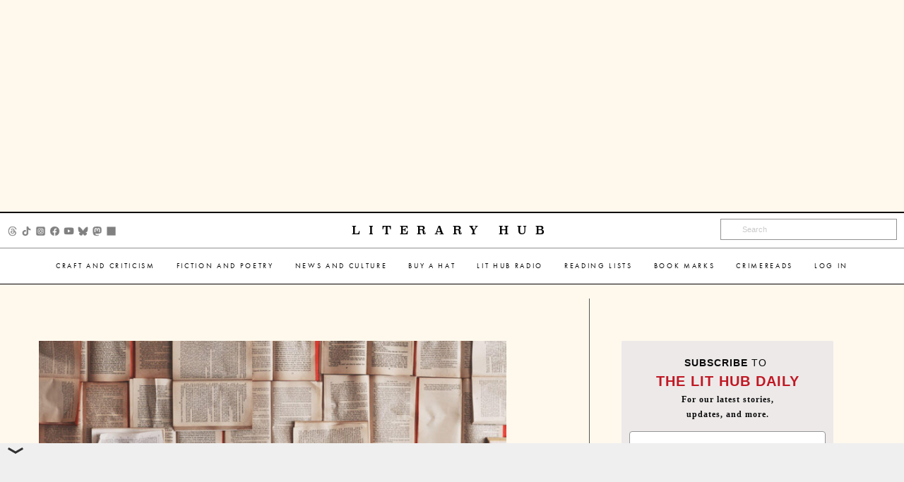

--- FILE ---
content_type: text/html; charset=UTF-8
request_url: https://lithub.com/on-taking-kink-seriously-a-reading-list/
body_size: 23259
content:

<!-- sidebar -->
<!--  -->
<!doctype html>
<html class="no-js" lang="en" dir="ltr">
	<head>
		<meta charset="utf-8">
		<meta http-equiv="x-ua-compatible" content="ie=edge">
		<meta name="viewport" content="width=device-width, initial-scale=1.0">
		<title>Literary Hub &raquo; On Taking Kink Seriously: A Reading List</title>
		<link rel="preload" href="https://use.typekit.net/gwy7zke.css" as="style">
		<link rel="stylesheet" href="https://use.typekit.net/gwy7zke.css" as="style">
		<link rel="stylesheet" href="https://s26162.pcdn.co/wp-content/themes/lithub-prime/css/font-awesome.min.css" as="style">
		<!-- TYPE: post -->
		<meta name='robots' content='max-image-preview:large' />
	<style>img:is([sizes="auto" i], [sizes^="auto," i]) { contain-intrinsic-size: 3000px 1500px }</style>
	<link rel='dns-prefetch' href='//ak.sail-horizon.com' />
<link rel='dns-prefetch' href='//stats.wp.com' />
<link rel='dns-prefetch' href='//v0.wordpress.com' />
<link rel='dns-prefetch' href='//widgets.wp.com' />
<link rel='dns-prefetch' href='//s0.wp.com' />
<link rel='dns-prefetch' href='//0.gravatar.com' />
<link rel='dns-prefetch' href='//1.gravatar.com' />
<link rel='dns-prefetch' href='//2.gravatar.com' />
<link rel="alternate" type="application/rss+xml" title="Literary  Hub &raquo; On Taking Kink Seriously: A Reading List Comments Feed" href="https://lithub.com/on-taking-kink-seriously-a-reading-list/feed/" />
<script type="text/javascript">
/* <![CDATA[ */
window._wpemojiSettings = {"baseUrl":"https:\/\/s.w.org\/images\/core\/emoji\/16.0.1\/72x72\/","ext":".png","svgUrl":"https:\/\/s.w.org\/images\/core\/emoji\/16.0.1\/svg\/","svgExt":".svg","source":{"concatemoji":"https:\/\/s26162.pcdn.co\/wp-includes\/js\/wp-emoji-release.min.js?ver=6.8.3"}};
/*! This file is auto-generated */
!function(s,n){var o,i,e;function c(e){try{var t={supportTests:e,timestamp:(new Date).valueOf()};sessionStorage.setItem(o,JSON.stringify(t))}catch(e){}}function p(e,t,n){e.clearRect(0,0,e.canvas.width,e.canvas.height),e.fillText(t,0,0);var t=new Uint32Array(e.getImageData(0,0,e.canvas.width,e.canvas.height).data),a=(e.clearRect(0,0,e.canvas.width,e.canvas.height),e.fillText(n,0,0),new Uint32Array(e.getImageData(0,0,e.canvas.width,e.canvas.height).data));return t.every(function(e,t){return e===a[t]})}function u(e,t){e.clearRect(0,0,e.canvas.width,e.canvas.height),e.fillText(t,0,0);for(var n=e.getImageData(16,16,1,1),a=0;a<n.data.length;a++)if(0!==n.data[a])return!1;return!0}function f(e,t,n,a){switch(t){case"flag":return n(e,"\ud83c\udff3\ufe0f\u200d\u26a7\ufe0f","\ud83c\udff3\ufe0f\u200b\u26a7\ufe0f")?!1:!n(e,"\ud83c\udde8\ud83c\uddf6","\ud83c\udde8\u200b\ud83c\uddf6")&&!n(e,"\ud83c\udff4\udb40\udc67\udb40\udc62\udb40\udc65\udb40\udc6e\udb40\udc67\udb40\udc7f","\ud83c\udff4\u200b\udb40\udc67\u200b\udb40\udc62\u200b\udb40\udc65\u200b\udb40\udc6e\u200b\udb40\udc67\u200b\udb40\udc7f");case"emoji":return!a(e,"\ud83e\udedf")}return!1}function g(e,t,n,a){var r="undefined"!=typeof WorkerGlobalScope&&self instanceof WorkerGlobalScope?new OffscreenCanvas(300,150):s.createElement("canvas"),o=r.getContext("2d",{willReadFrequently:!0}),i=(o.textBaseline="top",o.font="600 32px Arial",{});return e.forEach(function(e){i[e]=t(o,e,n,a)}),i}function t(e){var t=s.createElement("script");t.src=e,t.defer=!0,s.head.appendChild(t)}"undefined"!=typeof Promise&&(o="wpEmojiSettingsSupports",i=["flag","emoji"],n.supports={everything:!0,everythingExceptFlag:!0},e=new Promise(function(e){s.addEventListener("DOMContentLoaded",e,{once:!0})}),new Promise(function(t){var n=function(){try{var e=JSON.parse(sessionStorage.getItem(o));if("object"==typeof e&&"number"==typeof e.timestamp&&(new Date).valueOf()<e.timestamp+604800&&"object"==typeof e.supportTests)return e.supportTests}catch(e){}return null}();if(!n){if("undefined"!=typeof Worker&&"undefined"!=typeof OffscreenCanvas&&"undefined"!=typeof URL&&URL.createObjectURL&&"undefined"!=typeof Blob)try{var e="postMessage("+g.toString()+"("+[JSON.stringify(i),f.toString(),p.toString(),u.toString()].join(",")+"));",a=new Blob([e],{type:"text/javascript"}),r=new Worker(URL.createObjectURL(a),{name:"wpTestEmojiSupports"});return void(r.onmessage=function(e){c(n=e.data),r.terminate(),t(n)})}catch(e){}c(n=g(i,f,p,u))}t(n)}).then(function(e){for(var t in e)n.supports[t]=e[t],n.supports.everything=n.supports.everything&&n.supports[t],"flag"!==t&&(n.supports.everythingExceptFlag=n.supports.everythingExceptFlag&&n.supports[t]);n.supports.everythingExceptFlag=n.supports.everythingExceptFlag&&!n.supports.flag,n.DOMReady=!1,n.readyCallback=function(){n.DOMReady=!0}}).then(function(){return e}).then(function(){var e;n.supports.everything||(n.readyCallback(),(e=n.source||{}).concatemoji?t(e.concatemoji):e.wpemoji&&e.twemoji&&(t(e.twemoji),t(e.wpemoji)))}))}((window,document),window._wpemojiSettings);
/* ]]> */
</script>
<style id='wp-emoji-styles-inline-css' type='text/css'>

	img.wp-smiley, img.emoji {
		display: inline !important;
		border: none !important;
		box-shadow: none !important;
		height: 1em !important;
		width: 1em !important;
		margin: 0 0.07em !important;
		vertical-align: -0.1em !important;
		background: none !important;
		padding: 0 !important;
	}
</style>
<link rel='stylesheet' id='wp-block-library-css' href='https://s26162.pcdn.co/wp-includes/css/dist/block-library/style.min.css?ver=6.8.3' type='text/css' media='all' />
<style id='classic-theme-styles-inline-css' type='text/css'>
/*! This file is auto-generated */
.wp-block-button__link{color:#fff;background-color:#32373c;border-radius:9999px;box-shadow:none;text-decoration:none;padding:calc(.667em + 2px) calc(1.333em + 2px);font-size:1.125em}.wp-block-file__button{background:#32373c;color:#fff;text-decoration:none}
</style>
<link rel='stylesheet' id='mediaelement-css' href='https://s26162.pcdn.co/wp-includes/js/mediaelement/mediaelementplayer-legacy.min.css?ver=4.2.17' type='text/css' media='all' />
<link rel='stylesheet' id='wp-mediaelement-css' href='https://s26162.pcdn.co/wp-includes/js/mediaelement/wp-mediaelement.min.css?ver=6.8.3' type='text/css' media='all' />
<style id='jetpack-sharing-buttons-style-inline-css' type='text/css'>
.jetpack-sharing-buttons__services-list{display:flex;flex-direction:row;flex-wrap:wrap;gap:0;list-style-type:none;margin:5px;padding:0}.jetpack-sharing-buttons__services-list.has-small-icon-size{font-size:12px}.jetpack-sharing-buttons__services-list.has-normal-icon-size{font-size:16px}.jetpack-sharing-buttons__services-list.has-large-icon-size{font-size:24px}.jetpack-sharing-buttons__services-list.has-huge-icon-size{font-size:36px}@media print{.jetpack-sharing-buttons__services-list{display:none!important}}.editor-styles-wrapper .wp-block-jetpack-sharing-buttons{gap:0;padding-inline-start:0}ul.jetpack-sharing-buttons__services-list.has-background{padding:1.25em 2.375em}
</style>
<style id='global-styles-inline-css' type='text/css'>
:root{--wp--preset--aspect-ratio--square: 1;--wp--preset--aspect-ratio--4-3: 4/3;--wp--preset--aspect-ratio--3-4: 3/4;--wp--preset--aspect-ratio--3-2: 3/2;--wp--preset--aspect-ratio--2-3: 2/3;--wp--preset--aspect-ratio--16-9: 16/9;--wp--preset--aspect-ratio--9-16: 9/16;--wp--preset--color--black: #000000;--wp--preset--color--cyan-bluish-gray: #abb8c3;--wp--preset--color--white: #ffffff;--wp--preset--color--pale-pink: #f78da7;--wp--preset--color--vivid-red: #cf2e2e;--wp--preset--color--luminous-vivid-orange: #ff6900;--wp--preset--color--luminous-vivid-amber: #fcb900;--wp--preset--color--light-green-cyan: #7bdcb5;--wp--preset--color--vivid-green-cyan: #00d084;--wp--preset--color--pale-cyan-blue: #8ed1fc;--wp--preset--color--vivid-cyan-blue: #0693e3;--wp--preset--color--vivid-purple: #9b51e0;--wp--preset--gradient--vivid-cyan-blue-to-vivid-purple: linear-gradient(135deg,rgba(6,147,227,1) 0%,rgb(155,81,224) 100%);--wp--preset--gradient--light-green-cyan-to-vivid-green-cyan: linear-gradient(135deg,rgb(122,220,180) 0%,rgb(0,208,130) 100%);--wp--preset--gradient--luminous-vivid-amber-to-luminous-vivid-orange: linear-gradient(135deg,rgba(252,185,0,1) 0%,rgba(255,105,0,1) 100%);--wp--preset--gradient--luminous-vivid-orange-to-vivid-red: linear-gradient(135deg,rgba(255,105,0,1) 0%,rgb(207,46,46) 100%);--wp--preset--gradient--very-light-gray-to-cyan-bluish-gray: linear-gradient(135deg,rgb(238,238,238) 0%,rgb(169,184,195) 100%);--wp--preset--gradient--cool-to-warm-spectrum: linear-gradient(135deg,rgb(74,234,220) 0%,rgb(151,120,209) 20%,rgb(207,42,186) 40%,rgb(238,44,130) 60%,rgb(251,105,98) 80%,rgb(254,248,76) 100%);--wp--preset--gradient--blush-light-purple: linear-gradient(135deg,rgb(255,206,236) 0%,rgb(152,150,240) 100%);--wp--preset--gradient--blush-bordeaux: linear-gradient(135deg,rgb(254,205,165) 0%,rgb(254,45,45) 50%,rgb(107,0,62) 100%);--wp--preset--gradient--luminous-dusk: linear-gradient(135deg,rgb(255,203,112) 0%,rgb(199,81,192) 50%,rgb(65,88,208) 100%);--wp--preset--gradient--pale-ocean: linear-gradient(135deg,rgb(255,245,203) 0%,rgb(182,227,212) 50%,rgb(51,167,181) 100%);--wp--preset--gradient--electric-grass: linear-gradient(135deg,rgb(202,248,128) 0%,rgb(113,206,126) 100%);--wp--preset--gradient--midnight: linear-gradient(135deg,rgb(2,3,129) 0%,rgb(40,116,252) 100%);--wp--preset--font-size--small: 13px;--wp--preset--font-size--medium: 20px;--wp--preset--font-size--large: 36px;--wp--preset--font-size--x-large: 42px;--wp--preset--spacing--20: 0.44rem;--wp--preset--spacing--30: 0.67rem;--wp--preset--spacing--40: 1rem;--wp--preset--spacing--50: 1.5rem;--wp--preset--spacing--60: 2.25rem;--wp--preset--spacing--70: 3.38rem;--wp--preset--spacing--80: 5.06rem;--wp--preset--shadow--natural: 6px 6px 9px rgba(0, 0, 0, 0.2);--wp--preset--shadow--deep: 12px 12px 50px rgba(0, 0, 0, 0.4);--wp--preset--shadow--sharp: 6px 6px 0px rgba(0, 0, 0, 0.2);--wp--preset--shadow--outlined: 6px 6px 0px -3px rgba(255, 255, 255, 1), 6px 6px rgba(0, 0, 0, 1);--wp--preset--shadow--crisp: 6px 6px 0px rgba(0, 0, 0, 1);}:where(.is-layout-flex){gap: 0.5em;}:where(.is-layout-grid){gap: 0.5em;}body .is-layout-flex{display: flex;}.is-layout-flex{flex-wrap: wrap;align-items: center;}.is-layout-flex > :is(*, div){margin: 0;}body .is-layout-grid{display: grid;}.is-layout-grid > :is(*, div){margin: 0;}:where(.wp-block-columns.is-layout-flex){gap: 2em;}:where(.wp-block-columns.is-layout-grid){gap: 2em;}:where(.wp-block-post-template.is-layout-flex){gap: 1.25em;}:where(.wp-block-post-template.is-layout-grid){gap: 1.25em;}.has-black-color{color: var(--wp--preset--color--black) !important;}.has-cyan-bluish-gray-color{color: var(--wp--preset--color--cyan-bluish-gray) !important;}.has-white-color{color: var(--wp--preset--color--white) !important;}.has-pale-pink-color{color: var(--wp--preset--color--pale-pink) !important;}.has-vivid-red-color{color: var(--wp--preset--color--vivid-red) !important;}.has-luminous-vivid-orange-color{color: var(--wp--preset--color--luminous-vivid-orange) !important;}.has-luminous-vivid-amber-color{color: var(--wp--preset--color--luminous-vivid-amber) !important;}.has-light-green-cyan-color{color: var(--wp--preset--color--light-green-cyan) !important;}.has-vivid-green-cyan-color{color: var(--wp--preset--color--vivid-green-cyan) !important;}.has-pale-cyan-blue-color{color: var(--wp--preset--color--pale-cyan-blue) !important;}.has-vivid-cyan-blue-color{color: var(--wp--preset--color--vivid-cyan-blue) !important;}.has-vivid-purple-color{color: var(--wp--preset--color--vivid-purple) !important;}.has-black-background-color{background-color: var(--wp--preset--color--black) !important;}.has-cyan-bluish-gray-background-color{background-color: var(--wp--preset--color--cyan-bluish-gray) !important;}.has-white-background-color{background-color: var(--wp--preset--color--white) !important;}.has-pale-pink-background-color{background-color: var(--wp--preset--color--pale-pink) !important;}.has-vivid-red-background-color{background-color: var(--wp--preset--color--vivid-red) !important;}.has-luminous-vivid-orange-background-color{background-color: var(--wp--preset--color--luminous-vivid-orange) !important;}.has-luminous-vivid-amber-background-color{background-color: var(--wp--preset--color--luminous-vivid-amber) !important;}.has-light-green-cyan-background-color{background-color: var(--wp--preset--color--light-green-cyan) !important;}.has-vivid-green-cyan-background-color{background-color: var(--wp--preset--color--vivid-green-cyan) !important;}.has-pale-cyan-blue-background-color{background-color: var(--wp--preset--color--pale-cyan-blue) !important;}.has-vivid-cyan-blue-background-color{background-color: var(--wp--preset--color--vivid-cyan-blue) !important;}.has-vivid-purple-background-color{background-color: var(--wp--preset--color--vivid-purple) !important;}.has-black-border-color{border-color: var(--wp--preset--color--black) !important;}.has-cyan-bluish-gray-border-color{border-color: var(--wp--preset--color--cyan-bluish-gray) !important;}.has-white-border-color{border-color: var(--wp--preset--color--white) !important;}.has-pale-pink-border-color{border-color: var(--wp--preset--color--pale-pink) !important;}.has-vivid-red-border-color{border-color: var(--wp--preset--color--vivid-red) !important;}.has-luminous-vivid-orange-border-color{border-color: var(--wp--preset--color--luminous-vivid-orange) !important;}.has-luminous-vivid-amber-border-color{border-color: var(--wp--preset--color--luminous-vivid-amber) !important;}.has-light-green-cyan-border-color{border-color: var(--wp--preset--color--light-green-cyan) !important;}.has-vivid-green-cyan-border-color{border-color: var(--wp--preset--color--vivid-green-cyan) !important;}.has-pale-cyan-blue-border-color{border-color: var(--wp--preset--color--pale-cyan-blue) !important;}.has-vivid-cyan-blue-border-color{border-color: var(--wp--preset--color--vivid-cyan-blue) !important;}.has-vivid-purple-border-color{border-color: var(--wp--preset--color--vivid-purple) !important;}.has-vivid-cyan-blue-to-vivid-purple-gradient-background{background: var(--wp--preset--gradient--vivid-cyan-blue-to-vivid-purple) !important;}.has-light-green-cyan-to-vivid-green-cyan-gradient-background{background: var(--wp--preset--gradient--light-green-cyan-to-vivid-green-cyan) !important;}.has-luminous-vivid-amber-to-luminous-vivid-orange-gradient-background{background: var(--wp--preset--gradient--luminous-vivid-amber-to-luminous-vivid-orange) !important;}.has-luminous-vivid-orange-to-vivid-red-gradient-background{background: var(--wp--preset--gradient--luminous-vivid-orange-to-vivid-red) !important;}.has-very-light-gray-to-cyan-bluish-gray-gradient-background{background: var(--wp--preset--gradient--very-light-gray-to-cyan-bluish-gray) !important;}.has-cool-to-warm-spectrum-gradient-background{background: var(--wp--preset--gradient--cool-to-warm-spectrum) !important;}.has-blush-light-purple-gradient-background{background: var(--wp--preset--gradient--blush-light-purple) !important;}.has-blush-bordeaux-gradient-background{background: var(--wp--preset--gradient--blush-bordeaux) !important;}.has-luminous-dusk-gradient-background{background: var(--wp--preset--gradient--luminous-dusk) !important;}.has-pale-ocean-gradient-background{background: var(--wp--preset--gradient--pale-ocean) !important;}.has-electric-grass-gradient-background{background: var(--wp--preset--gradient--electric-grass) !important;}.has-midnight-gradient-background{background: var(--wp--preset--gradient--midnight) !important;}.has-small-font-size{font-size: var(--wp--preset--font-size--small) !important;}.has-medium-font-size{font-size: var(--wp--preset--font-size--medium) !important;}.has-large-font-size{font-size: var(--wp--preset--font-size--large) !important;}.has-x-large-font-size{font-size: var(--wp--preset--font-size--x-large) !important;}
:where(.wp-block-post-template.is-layout-flex){gap: 1.25em;}:where(.wp-block-post-template.is-layout-grid){gap: 1.25em;}
:where(.wp-block-columns.is-layout-flex){gap: 2em;}:where(.wp-block-columns.is-layout-grid){gap: 2em;}
:root :where(.wp-block-pullquote){font-size: 1.5em;line-height: 1.6;}
</style>
<link rel='stylesheet' id='lh-podcasts-css' href='https://s26162.pcdn.co/wp-content/plugins/lithub-podcasts/css/podcasts.css?ver=1.0' type='text/css' media='all' />
<link rel='stylesheet' id='lhsd-style-css' href='https://s26162.pcdn.co/wp-content/plugins/lithub-subscriber-drive/css/subscriber-drive.css?ver=1.2.1' type='text/css' media='all' />
<link rel='stylesheet' id='mc4wp-form-basic-css' href='https://s26162.pcdn.co/wp-content/plugins/mailchimp-for-wp/assets/css/form-basic.css?ver=4.10.8' type='text/css' media='all' />
<link rel='stylesheet' id='webfonts-css' href='https://s26162.pcdn.co/wp-content/themes/lithub-prime/fonts/MyFontsWebfontsKit.css?ver=1.0.8' type='text/css' media='all' />
<link rel='stylesheet' id='fontawesome-css' href='https://s26162.pcdn.co/wp-content/themes/lithub-prime/css/font-awesome.min.css?ver=4.0.3' type='text/css' media='all' />
<link rel='stylesheet' id='foundation-css' href='https://s26162.pcdn.co/wp-content/themes/lithub-prime/css/foundation.min.css?ver=6.9.3' type='text/css' media='all' />
<link rel='stylesheet' id='lithub-prime-css' href='https://s26162.pcdn.co/wp-content/themes/lithub-prime/css/lithub-prime.css?ver=1.0.8' type='text/css' media='all' />
<link rel='stylesheet' id='flexslider-css' href='https://s26162.pcdn.co/wp-content/themes/lithub-prime/js/vendor/flexslider/flexslider.css?ver=2.7.2' type='text/css' media='all' />
<link rel='stylesheet' id='jetpack_likes-css' href='https://s26162.pcdn.co/wp-content/plugins/jetpack/modules/likes/style.css?ver=15.2' type='text/css' media='all' />
<link rel='stylesheet' id='sailthru-subscribe-widget-styles-css' href='https://s26162.pcdn.co/wp-content/plugins/sailthru-widget/css/widget.subscribe.css?ver=6.8.3' type='text/css' media='all' />
<link rel='stylesheet' id='sharedaddy-css' href='https://s26162.pcdn.co/wp-content/plugins/jetpack/modules/sharedaddy/sharing.css?ver=15.2' type='text/css' media='all' />
<link rel='stylesheet' id='social-logos-css' href='https://s26162.pcdn.co/wp-content/plugins/jetpack/_inc/social-logos/social-logos.min.css?ver=15.2' type='text/css' media='all' />
<script defer="defer" src="https://s26162.pcdn.co/wp-includes/js/jquery/jquery.min.js?ver=3.7.1" id="jquery-core-js"></script>
<script defer="defer" src="https://s26162.pcdn.co/wp-includes/js/jquery/jquery-migrate.min.js?ver=3.4.1" id="jquery-migrate-js"></script>
<script type="text/javascript" id="mediaelement-core-js-before">
/* <![CDATA[ */
var mejsL10n = {"language":"en","strings":{"mejs.download-file":"Download File","mejs.install-flash":"You are using a browser that does not have Flash player enabled or installed. Please turn on your Flash player plugin or download the latest version from https:\/\/get.adobe.com\/flashplayer\/","mejs.fullscreen":"Fullscreen","mejs.play":"Play","mejs.pause":"Pause","mejs.time-slider":"Time Slider","mejs.time-help-text":"Use Left\/Right Arrow keys to advance one second, Up\/Down arrows to advance ten seconds.","mejs.live-broadcast":"Live Broadcast","mejs.volume-help-text":"Use Up\/Down Arrow keys to increase or decrease volume.","mejs.unmute":"Unmute","mejs.mute":"Mute","mejs.volume-slider":"Volume Slider","mejs.video-player":"Video Player","mejs.audio-player":"Audio Player","mejs.captions-subtitles":"Captions\/Subtitles","mejs.captions-chapters":"Chapters","mejs.none":"None","mejs.afrikaans":"Afrikaans","mejs.albanian":"Albanian","mejs.arabic":"Arabic","mejs.belarusian":"Belarusian","mejs.bulgarian":"Bulgarian","mejs.catalan":"Catalan","mejs.chinese":"Chinese","mejs.chinese-simplified":"Chinese (Simplified)","mejs.chinese-traditional":"Chinese (Traditional)","mejs.croatian":"Croatian","mejs.czech":"Czech","mejs.danish":"Danish","mejs.dutch":"Dutch","mejs.english":"English","mejs.estonian":"Estonian","mejs.filipino":"Filipino","mejs.finnish":"Finnish","mejs.french":"French","mejs.galician":"Galician","mejs.german":"German","mejs.greek":"Greek","mejs.haitian-creole":"Haitian Creole","mejs.hebrew":"Hebrew","mejs.hindi":"Hindi","mejs.hungarian":"Hungarian","mejs.icelandic":"Icelandic","mejs.indonesian":"Indonesian","mejs.irish":"Irish","mejs.italian":"Italian","mejs.japanese":"Japanese","mejs.korean":"Korean","mejs.latvian":"Latvian","mejs.lithuanian":"Lithuanian","mejs.macedonian":"Macedonian","mejs.malay":"Malay","mejs.maltese":"Maltese","mejs.norwegian":"Norwegian","mejs.persian":"Persian","mejs.polish":"Polish","mejs.portuguese":"Portuguese","mejs.romanian":"Romanian","mejs.russian":"Russian","mejs.serbian":"Serbian","mejs.slovak":"Slovak","mejs.slovenian":"Slovenian","mejs.spanish":"Spanish","mejs.swahili":"Swahili","mejs.swedish":"Swedish","mejs.tagalog":"Tagalog","mejs.thai":"Thai","mejs.turkish":"Turkish","mejs.ukrainian":"Ukrainian","mejs.vietnamese":"Vietnamese","mejs.welsh":"Welsh","mejs.yiddish":"Yiddish"}};
/* ]]> */
</script>
<script defer="defer" src="https://s26162.pcdn.co/wp-includes/js/mediaelement/mediaelement-and-player.min.js?ver=4.2.17" id="mediaelement-core-js"></script>
<script defer="defer" src="https://s26162.pcdn.co/wp-includes/js/mediaelement/mediaelement-migrate.min.js?ver=6.8.3" id="mediaelement-migrate-js"></script>
<script type="text/javascript" id="mediaelement-js-extra">
/* <![CDATA[ */
var _wpmejsSettings = {"pluginPath":"\/wp-includes\/js\/mediaelement\/","classPrefix":"mejs-","stretching":"responsive","audioShortcodeLibrary":"mediaelement","videoShortcodeLibrary":"mediaelement"};
/* ]]> */
</script>
<script defer="defer" src="https://s26162.pcdn.co/wp-includes/js/mediaelement/wp-mediaelement.min.js?ver=6.8.3" id="wp-mediaelement-js"></script>
<script defer="defer" src="https://s26162.pcdn.co/wp-content/plugins/lithub-podcasts/js/podcasts.js?ver=1.2.1" id="lh-podcasts-js"></script>
<script src='//ak.sail-horizon.com/spm/spm.v1.min.js?ver=6.8.3' type='text/javascript' async></script><script type="text/javascript" id="tag-js-extra">
/* <![CDATA[ */
var tag = {"options":{"customerId":"b4ffc9c4fb2f06c96c45eb10151a5b34"}};
/* ]]> */
</script>
<script defer="defer" src="https://s26162.pcdn.co/wp-content/plugins/sailthru-widget/js/tag.js?ver=6.8.3" id="tag-js"></script>
<script defer="defer" src="https://s26162.pcdn.co/wp-content/plugins/sailthru-widget/js/widget.subscribe.js?ver=6.8.3" id="sailthru-subscribe-script-js"></script>
<link rel="https://api.w.org/" href="https://lithub.com/wp-json/" /><link rel="alternate" title="JSON" type="application/json" href="https://lithub.com/wp-json/wp/v2/posts/161990" /><link rel="EditURI" type="application/rsd+xml" title="RSD" href="https://lithub.com/xmlrpc.php?rsd" />
<meta name="generator" content="WordPress 6.8.3" />
<link rel="canonical" href="https://lithub.com/on-taking-kink-seriously-a-reading-list/" />
<link rel='shortlink' href='https://wp.me/p5rKFr-G8K' />
<link rel="alternate" title="oEmbed (JSON)" type="application/json+oembed" href="https://lithub.com/wp-json/oembed/1.0/embed?url=https%3A%2F%2Flithub.com%2Fon-taking-kink-seriously-a-reading-list%2F" />
<link rel="alternate" title="oEmbed (XML)" type="text/xml+oembed" href="https://lithub.com/wp-json/oembed/1.0/embed?url=https%3A%2F%2Flithub.com%2Fon-taking-kink-seriously-a-reading-list%2F&#038;format=xml" />
<script type="text/javascript">
var ajaxurl = 'https://lithub.com/wp-admin/admin-ajax.php';
</script>
<script type="text/javascript">
  (function(c) {
    var script = document.createElement("script");
    script.src = "https://js.memberful.com/embed.js";
    script.onload = function() { Memberful.setup(c) };
    document.head.appendChild(script);
  })({
    site: ["https:\/\/lithub.memberful.com"]  });
</script>


<!-- BEGIN Sailthru Horizon Meta Information -->
<meta name="sailthru.date" content="2021-02-11 04:49:16" />
<meta name="sailthru.title" content="On Taking Kink Seriously: A Reading List" />
<meta name="sailthru.tags" content=",Ada Limon,Alexander McQueen: Savage Beauty,Andrew Bolton,Audre Lorde,Carl Phillips,Crush,Danez Smith,Franny Choi,Garth Greenwell,Giuseppe Caputo,Heaven Is a Prison,Hotel Iris,Imogen Binnie,kink,Kink: Stories,Mark McKnight,Neon,Nevada,Orphan World,Paperback Crush,Randa Jarrar,RO Kwon,Sal Salandra,Simon &amp; Schuster,Simon and Schuster,the selected works of audre lorde,Uses of the Erotic,VS,Yoko Ogawa,Craft and Criticism,Features,Literary Criticism,Reading Lists,Reading Lists,lithub" />
<meta name="sailthru.description" content="Our hope for our new anthology, Kink: Stories, was to make a book that would stand in opposition to the tendency to reduce kink communities and practices to pathologies or jokes. We&#8217;ve gathered mostly new fiction by some of the" />
<meta name="sailthru.image.full" content="https://s26162.pcdn.co/wp-content/uploads/2024/07/lh-holder-01.jpg" />
<meta name="sailthru.image.thumb" content="https://s26162.pcdn.co/wp-content/uploads/2024/07/lh-holder-01-50x26.jpg" />
<!-- END Sailthru Horizon Meta Information -->

	<style>img#wpstats{display:none}</style>
		<script type="text/javascript">
var ajaxurl = 'https://lithub.com/wp-admin/admin-ajax.php';
var themeurl = 'https://s26162.pcdn.co/wp-content/themes/lithub-prime';
</script>
<script type="text/javascript">var sailthru_vars = {"ajaxurl":"https:\/\/lithub.com\/wp-admin\/admin-ajax.php"}</script>
<!-- Jetpack Open Graph Tags -->
<meta property="og:type" content="article" />
<meta property="og:title" content="On Taking Kink Seriously: A Reading List" />
<meta property="og:url" content="https://lithub.com/on-taking-kink-seriously-a-reading-list/" />
<meta property="og:description" content="Our hope for our new anthology, Kink: Stories, was to make a book that would stand in opposition to the tendency to reduce kink communities and practices to pathologies or jokes. We&#8217;ve gather…" />
<meta property="article:published_time" content="2021-02-11T09:49:16+00:00" />
<meta property="article:modified_time" content="2021-02-12T12:03:30+00:00" />
<meta property="og:site_name" content="Literary  Hub" />
<meta property="og:image" content="https://s26162.pcdn.co/wp-content/uploads/2024/07/lh-holder-01.jpg" />
<meta property="og:image:width" content="1200" />
<meta property="og:image:height" content="628" />
<meta property="og:image:alt" content="" />
<meta property="og:locale" content="en_US" />
<meta name="twitter:site" content="@lithub" />
<meta name="twitter:text:title" content="On Taking Kink Seriously: A Reading List" />
<meta name="twitter:image" content="https://s26162.pcdn.co/wp-content/uploads/2024/07/lh-holder-01.jpg?w=640" />
<meta name="twitter:card" content="summary_large_image" />

<!-- End Jetpack Open Graph Tags -->
					<meta name="twitter:title" content="On Taking Kink Seriously: A Reading List  ">
				<meta property="og:type" content="article" />
				<link rel="author" href="https://plus.google.com/118366492135910541694/" />
		<meta property="fb:admins" content="1556575837954671" />
		<script async src="https://cdn.fuseplatform.net/publift/tags/2/4115/fuse.js"></script>
		<script>
			var gtag = (gtag) ? gtag : window.gtag = function(){};
		</script>
		
		<script>!function(n){if(!window.cnx){window.cnx={},window.cnx.cmd=[];var t=n.createElement('iframe');t.src='javascript:false'; t.display='none',t.onload=function(){var n=t.contentWindow.document,c=n.createElement('script');c.src='//cd.connatix.com/connatix.player.js?cid=86b7c382-5e20-4129-84db-dea768f4d688&pid=546998bb-b9c0-4480-8c91-3e307220efff',c.setAttribute('async','1'),c.setAttribute('type','text/javascript'),n.body.appendChild(c)},n.head.appendChild(t)}}(document);</script>
		<script>
			/* window.googletag = window.googletag || { cmd: [] };
			googletag.cmd.push(function () {
				googletag.pubads().set("page_url", "https://lithub.com/");
			}); */
		</script>
		<link rel="shortcut icon" href="https://s26162.pcdn.co/wp-content/uploads/2015/04/favicon.ico" />
	</head>
	<body class="wp-singular post-template-default single single-post postid-161990 single-format-standard wp-theme-lithub-prime sidebar" itemscope itemtype="http://schema.org/WebPage">
		<ul class="ad-container" style="max-height: 300px;">
			<li id="custom_ads-30" class="widget Custom_Ads"><!-- GAM 22020028882/LTHB_lithubcom/HREC_Top_Header -->
<div data-fuse="HREC_Top_Header"></div></li>
		</ul>
		
		<div data-sticky-container>
			<div class="title-bar" data-sticky data-options="marginTop:0; stickyOn: small;" style="width:100%">
				<div class="title-bar-wrapper top-content">
					<div class="title-bar-third socials hide-for-small-only">
						<ul class="social_wrapper"><li><a href="https://www.threads.com/@literaryhub" class="external" target="_blank"><img src="https://s26162.pcdn.co/wp-content/themes/lithub-prime/img/social/threads.png"></a></li><li><a href="https://www.tiktok.com/@lit.hub" class="external" target="_blank"><img src="https://s26162.pcdn.co/wp-content/themes/lithub-prime/img/social/tiktok.png"></a></li><li><a href="https://www.instagram.com/literaryhub/" class="external" target="_blank"><img src="https://s26162.pcdn.co/wp-content/themes/lithub-prime/img/social/instagram.png"></a></li><li><a href="https://www.facebook.com/lithub" class="external" target="_blank"><img src="https://s26162.pcdn.co/wp-content/themes/lithub-prime/img/social/facebook.png"></a></li><li><a href="https://www.youtube.com/@Literary_Hub" class="external" target="_blank"><img src="https://s26162.pcdn.co/wp-content/themes/lithub-prime/img/social/youtube.png"></a></li><li><a href="https://bsky.app/profile/literaryhub.bsky.social" class="external" target="_blank"><img src="https://s26162.pcdn.co/wp-content/themes/lithub-prime/img/social/bluesky.png"></a></li><li><a href="https://mastodon.social/@literaryhub" class="external" target="_blank"><img src="https://s26162.pcdn.co/wp-content/themes/lithub-prime/img/social/mastodon.png"></a></li><li><a href="https://www.tumblr.com/lithub" class="external" target="_blank"><img src="https://s26162.pcdn.co/wp-content/themes/lithub-prime/img/social/tumblr.png"></a></li></ul>					</div>
					<div class="title-bar-third main-logo hide-for-small-only"><a href="/">Literary Hub</a></div>
					<div class="title-bar-third main-logo show-for-small-only">
						<a class="icons" data-open="offCanvasLeft"><i class="fa fa-bars" aria-hidden="true"></i></i></a>
						<a href="/"><img src="https://s26162.pcdn.co/wp-content/themes/lithub-prime/img/logo-compact.png" alt="Literary Hub"></a>
					</div>
					<div class="title-bar-third search-box hide-for-small-only">
						<form role="search" method="get" class="searchform" action="/">
							<div>
								<input type="text" value="" placeholder="Search" name="s" id="s" autocomplete="off" title="Search">
							</div>
							<div id="autocomplete"></div>
						</form>
					</div>
				</div>
				<div class="title-bar-third show-for-large">
					<div class="menu-secondary-menu-container"><ul id="second_menu" class="second_nav dropdown menu"><li id="menu-item-113358" class="menu-item menu-item-type-taxonomy menu-item-object-category current-post-ancestor current-menu-parent current-post-parent menu-item-has-children arrow"><a href="https://lithub.com/category/craftandcriticism/">Craft and Criticism</a><ul class="sub-menu">	<li id="menu-item-113361" class="menu-item menu-item-type-taxonomy menu-item-object-category current-post-ancestor current-menu-parent current-post-parent"><a href="https://lithub.com/category/craftandcriticism/literary-criticism/">Literary Criticism</a></li>
	<li id="menu-item-113359" class="menu-item menu-item-type-taxonomy menu-item-object-category"><a href="https://lithub.com/category/craftandcriticism/craft-and-advice/">Craft and Advice</a></li>
	<li id="menu-item-113360" class="menu-item menu-item-type-taxonomy menu-item-object-category"><a href="https://lithub.com/category/craftandcriticism/in-conversation/">In Conversation</a></li>
	<li id="menu-item-113357" class="menu-item menu-item-type-taxonomy menu-item-object-category"><a href="https://lithub.com/category/craftandcriticism/on-translation/">On Translation</a></li>

					</ul></li>
<li id="menu-item-113362" class="menu-item menu-item-type-taxonomy menu-item-object-category menu-item-has-children arrow"><a href="https://lithub.com/category/fictionandpoetry/">Fiction and Poetry</a><ul class="sub-menu">	<li id="menu-item-113365" class="menu-item menu-item-type-taxonomy menu-item-object-category"><a href="https://lithub.com/category/fictionandpoetry/short-story/">Short Story</a></li>
	<li id="menu-item-113363" class="menu-item menu-item-type-taxonomy menu-item-object-category"><a href="https://lithub.com/category/fictionandpoetry/from-the-novel/">From the Novel</a></li>
	<li id="menu-item-113364" class="menu-item menu-item-type-taxonomy menu-item-object-category"><a href="https://lithub.com/category/fictionandpoetry/poem/">Poem</a></li>

					</ul></li>
<li id="menu-item-113366" class="menu-item menu-item-type-taxonomy menu-item-object-category menu-item-has-children arrow"><a href="https://lithub.com/category/newsandculture/">News and Culture</a><ul class="sub-menu">	<li id="menu-item-113378" class="menu-item menu-item-type-taxonomy menu-item-object-category"><a href="https://lithub.com/category/newsandculture/history/">History</a></li>
	<li id="menu-item-113385" class="menu-item menu-item-type-taxonomy menu-item-object-category"><a href="https://lithub.com/category/newsandculture/science/">Science</a></li>
	<li id="menu-item-232614" class="menu-item menu-item-type-taxonomy menu-item-object-category"><a href="https://lithub.com/category/newsandculture/politics/">Politics</a></li>
	<li id="menu-item-113368" class="menu-item menu-item-type-taxonomy menu-item-object-category"><a href="https://lithub.com/category/newsandculture/biography/">Biography</a></li>
	<li id="menu-item-113380" class="menu-item menu-item-type-taxonomy menu-item-object-category"><a href="https://lithub.com/category/newsandculture/memoir/">Memoir</a></li>
	<li id="menu-item-113375" class="menu-item menu-item-type-taxonomy menu-item-object-category"><a href="https://lithub.com/category/newsandculture/food/">Food</a></li>
	<li id="menu-item-113386" class="menu-item menu-item-type-taxonomy menu-item-object-category"><a href="https://lithub.com/category/newsandculture/technology/">Technology</a></li>
	<li id="menu-item-113370" class="menu-item menu-item-type-taxonomy menu-item-object-category"><a href="https://lithub.com/category/newsandculture/bookstores-and-libraries/">Bookstores and Libraries</a></li>
	<li id="menu-item-113374" class="menu-item menu-item-type-taxonomy menu-item-object-category"><a href="https://lithub.com/category/newsandculture/film-and-tv/">Film and TV</a></li>
	<li id="menu-item-113387" class="menu-item menu-item-type-taxonomy menu-item-object-category"><a href="https://lithub.com/category/newsandculture/travel/">Travel</a></li>
	<li id="menu-item-113381" class="menu-item menu-item-type-taxonomy menu-item-object-category"><a href="https://lithub.com/category/newsandculture/music/">Music</a></li>
	<li id="menu-item-113367" class="menu-item menu-item-type-taxonomy menu-item-object-category"><a href="https://lithub.com/category/newsandculture/art-and-photography/">Art and Photography</a></li>
	<li id="menu-item-113400" class="menu-item menu-item-type-taxonomy menu-item-object-category"><a href="https://lithub.com/category/the-hub/">The Hub</a></li>
	<li id="menu-item-113388" class="menu-item menu-item-type-taxonomy menu-item-object-category"><a href="https://lithub.com/category/newsandculture/style/">Style</a></li>
	<li id="menu-item-113372" class="menu-item menu-item-type-taxonomy menu-item-object-category"><a href="https://lithub.com/category/newsandculture/design-newsandculture/">Design</a></li>
	<li id="menu-item-113389" class="menu-item menu-item-type-taxonomy menu-item-object-category"><a href="https://lithub.com/category/newsandculture/sports/">Sports</a></li>

					</ul></li>
<li id="menu-item-262591" class="menu-item menu-item-type-custom menu-item-object-custom"><a href="https://literaryhub.myshopify.com/products/lit-hub-hat" class="external" target="_blank">BUY A HAT</a></li>
<li id="menu-item-232429" class="menu-item menu-item-type-taxonomy menu-item-object-post_tag menu-item-has-children arrow"><a href="https://lithub.com/tag/lit-hub-radio/">Lit Hub Radio</a><ul class="sub-menu">	<li id="menu-item-242650" class="menu-item menu-item-type-taxonomy menu-item-object-category"><a href="https://lithub.com/category/lithubradio/thelithubpodcast/">The Lit Hub Podcast</a></li>
	<li id="menu-item-246185" class="menu-item menu-item-type-taxonomy menu-item-object-category"><a href="https://lithub.com/category/lithubradio/awakeners-podcast/">Awakeners</a></li>
	<li id="menu-item-113393" class="menu-item menu-item-type-taxonomy menu-item-object-category"><a href="https://lithub.com/category/lithubradio/fiction-non-fiction-lithubradio/">Fiction/Non/Fiction</a></li>
	<li id="menu-item-232606" class="menu-item menu-item-type-taxonomy menu-item-object-category"><a href="https://lithub.com/category/lithubradio/the-critic-and-her-publics/">The Critic and Her Publics</a></li>
	<li id="menu-item-220836" class="menu-item menu-item-type-taxonomy menu-item-object-category"><a href="https://lithub.com/category/lithubradio/windham-campbell-prizes-podcast/">Windham-Campbell Prizes Podcast</a></li>
	<li id="menu-item-232431" class="menu-item menu-item-type-taxonomy menu-item-object-category"><a href="https://lithub.com/category/lithubradio/memoir-nation/">Memoir Nation</a></li>
	<li id="menu-item-261120" class="menu-item menu-item-type-taxonomy menu-item-object-category"><a href="https://lithub.com/category/lithubradio/beyond-the-page/">Beyond the Page</a></li>
	<li id="menu-item-122785" class="menu-item menu-item-type-taxonomy menu-item-object-category"><a href="https://lithub.com/category/lithubradio/first-draft/">First Draft: A Dialogue on Writing</a></li>
	<li id="menu-item-261132" class="menu-item menu-item-type-taxonomy menu-item-object-category"><a href="https://lithub.com/category/lithubradio/thresholds/">Thresholds</a></li>
	<li id="menu-item-261131" class="menu-item menu-item-type-taxonomy menu-item-object-category"><a href="https://lithub.com/category/lithubradio/the-cosmic-library/">The Cosmic Library</a></li>
	<li id="menu-item-261134" class="menu-item menu-item-type-taxonomy menu-item-object-post_tag"><a href="https://lithub.com/tag/culture-schlock/">Culture Schlock</a></li>

					</ul></li>
<li id="menu-item-113401" class="menu-item menu-item-type-taxonomy menu-item-object-category current-post-ancestor current-menu-parent current-post-parent menu-item-has-children arrow"><a href="https://lithub.com/category/readinglists/">Reading Lists</a><ul class="sub-menu">	<li id="menu-item-124046" class="menu-item menu-item-type-custom menu-item-object-custom"><a href="/story-type/the-best-of-the-decade/">The Best of the Decade</a></li>

					</ul></li>
<li id="menu-item-113402" class="menu-item menu-item-type-custom menu-item-object-custom menu-item-has-children arrow"><a href="https://bookmarks.reviews/">Book Marks</a><ul class="sub-menu">	<li id="menu-item-113404" class="menu-item menu-item-type-custom menu-item-object-custom"><a href="https://bookmarks.reviews/best-reviewed/">Best Reviewed Books</a></li>

					</ul></li>
<li id="menu-item-113403" class="menu-item menu-item-type-custom menu-item-object-custom menu-item-has-children arrow"><a href="https://crimereads.com/">CrimeReads</a><ul class="sub-menu">	<li id="menu-item-113407" class="menu-item menu-item-type-custom menu-item-object-custom"><a href="https://crimereads.com/category/true-crime/">True Crime</a></li>
	<li id="menu-item-113408" class="menu-item menu-item-type-custom menu-item-object-custom"><a href="https://crimereads.com/category/daily-thrill/">The Daily Thrill</a></li>

					</ul></li>
<li id="menu-item-230690" class="menu-item menu-item-type-custom menu-item-object-custom"><a href="https://lithub.com/?memberful_endpoint=auth">Log In</a></li>
</ul></div>				</div>
			</div>
			<div class="off-canvas position-left" id="offCanvasLeft" data-off-canvas>
				<div class="menu-new-main-menu-container"><ul id="mobile_second_menu" class="mobile_main_nav"><li id="menu-item-113358" class="menu-item menu-item-type-taxonomy menu-item-object-category current-post-ancestor current-menu-parent current-post-parent menu-item-has-children menu-item-113358"><a href="https://lithub.com/category/craftandcriticism/">Craft and Criticism</a>
<ul class="sub-menu">
	<li id="menu-item-113361" class="menu-item menu-item-type-taxonomy menu-item-object-category current-post-ancestor current-menu-parent current-post-parent menu-item-113361"><a href="https://lithub.com/category/craftandcriticism/literary-criticism/">Literary Criticism</a></li>
	<li id="menu-item-113359" class="menu-item menu-item-type-taxonomy menu-item-object-category menu-item-113359"><a href="https://lithub.com/category/craftandcriticism/craft-and-advice/">Craft and Advice</a></li>
	<li id="menu-item-113360" class="menu-item menu-item-type-taxonomy menu-item-object-category menu-item-113360"><a href="https://lithub.com/category/craftandcriticism/in-conversation/">In Conversation</a></li>
	<li id="menu-item-113357" class="menu-item menu-item-type-taxonomy menu-item-object-category menu-item-113357"><a href="https://lithub.com/category/craftandcriticism/on-translation/">On Translation</a></li>
</ul>
</li>
<li id="menu-item-113362" class="menu-item menu-item-type-taxonomy menu-item-object-category menu-item-has-children menu-item-113362"><a href="https://lithub.com/category/fictionandpoetry/">Fiction and Poetry</a>
<ul class="sub-menu">
	<li id="menu-item-113365" class="menu-item menu-item-type-taxonomy menu-item-object-category menu-item-113365"><a href="https://lithub.com/category/fictionandpoetry/short-story/">Short Story</a></li>
	<li id="menu-item-113363" class="menu-item menu-item-type-taxonomy menu-item-object-category menu-item-113363"><a href="https://lithub.com/category/fictionandpoetry/from-the-novel/">From the Novel</a></li>
	<li id="menu-item-113364" class="menu-item menu-item-type-taxonomy menu-item-object-category menu-item-113364"><a href="https://lithub.com/category/fictionandpoetry/poem/">Poem</a></li>
</ul>
</li>
<li id="menu-item-113366" class="menu-item menu-item-type-taxonomy menu-item-object-category menu-item-has-children menu-item-113366"><a href="https://lithub.com/category/newsandculture/">News and Culture</a>
<ul class="sub-menu">
	<li id="menu-item-113378" class="menu-item menu-item-type-taxonomy menu-item-object-category menu-item-113378"><a href="https://lithub.com/category/newsandculture/history/">History</a></li>
	<li id="menu-item-113385" class="menu-item menu-item-type-taxonomy menu-item-object-category menu-item-113385"><a href="https://lithub.com/category/newsandculture/science/">Science</a></li>
	<li id="menu-item-232614" class="menu-item menu-item-type-taxonomy menu-item-object-category menu-item-232614"><a href="https://lithub.com/category/newsandculture/politics/">Politics</a></li>
	<li id="menu-item-113368" class="menu-item menu-item-type-taxonomy menu-item-object-category menu-item-113368"><a href="https://lithub.com/category/newsandculture/biography/">Biography</a></li>
	<li id="menu-item-113380" class="menu-item menu-item-type-taxonomy menu-item-object-category menu-item-113380"><a href="https://lithub.com/category/newsandculture/memoir/">Memoir</a></li>
	<li id="menu-item-113375" class="menu-item menu-item-type-taxonomy menu-item-object-category menu-item-113375"><a href="https://lithub.com/category/newsandculture/food/">Food</a></li>
	<li id="menu-item-113386" class="menu-item menu-item-type-taxonomy menu-item-object-category menu-item-113386"><a href="https://lithub.com/category/newsandculture/technology/">Technology</a></li>
	<li id="menu-item-113370" class="menu-item menu-item-type-taxonomy menu-item-object-category menu-item-113370"><a href="https://lithub.com/category/newsandculture/bookstores-and-libraries/">Bookstores and Libraries</a></li>
	<li id="menu-item-113374" class="menu-item menu-item-type-taxonomy menu-item-object-category menu-item-113374"><a href="https://lithub.com/category/newsandculture/film-and-tv/">Film and TV</a></li>
	<li id="menu-item-113387" class="menu-item menu-item-type-taxonomy menu-item-object-category menu-item-113387"><a href="https://lithub.com/category/newsandculture/travel/">Travel</a></li>
	<li id="menu-item-113381" class="menu-item menu-item-type-taxonomy menu-item-object-category menu-item-113381"><a href="https://lithub.com/category/newsandculture/music/">Music</a></li>
	<li id="menu-item-113367" class="menu-item menu-item-type-taxonomy menu-item-object-category menu-item-113367"><a href="https://lithub.com/category/newsandculture/art-and-photography/">Art and Photography</a></li>
	<li id="menu-item-113400" class="menu-item menu-item-type-taxonomy menu-item-object-category menu-item-113400"><a href="https://lithub.com/category/the-hub/">The Hub</a></li>
	<li id="menu-item-113388" class="menu-item menu-item-type-taxonomy menu-item-object-category menu-item-113388"><a href="https://lithub.com/category/newsandculture/style/">Style</a></li>
	<li id="menu-item-113372" class="menu-item menu-item-type-taxonomy menu-item-object-category menu-item-113372"><a href="https://lithub.com/category/newsandculture/design-newsandculture/">Design</a></li>
	<li id="menu-item-113389" class="menu-item menu-item-type-taxonomy menu-item-object-category menu-item-113389"><a href="https://lithub.com/category/newsandculture/sports/">Sports</a></li>
</ul>
</li>
<li id="menu-item-262591" class="menu-item menu-item-type-custom menu-item-object-custom menu-item-262591"><a href="https://literaryhub.myshopify.com/products/lit-hub-hat" class="external" target="_blank">BUY A HAT</a></li>
<li id="menu-item-232429" class="menu-item menu-item-type-taxonomy menu-item-object-post_tag menu-item-has-children menu-item-232429"><a href="https://lithub.com/tag/lit-hub-radio/">Lit Hub Radio</a>
<ul class="sub-menu">
	<li id="menu-item-242650" class="menu-item menu-item-type-taxonomy menu-item-object-category menu-item-242650"><a href="https://lithub.com/category/lithubradio/thelithubpodcast/">The Lit Hub Podcast</a></li>
	<li id="menu-item-246185" class="menu-item menu-item-type-taxonomy menu-item-object-category menu-item-246185"><a href="https://lithub.com/category/lithubradio/awakeners-podcast/">Awakeners</a></li>
	<li id="menu-item-113393" class="menu-item menu-item-type-taxonomy menu-item-object-category menu-item-113393"><a href="https://lithub.com/category/lithubradio/fiction-non-fiction-lithubradio/">Fiction/Non/Fiction</a></li>
	<li id="menu-item-232606" class="menu-item menu-item-type-taxonomy menu-item-object-category menu-item-232606"><a href="https://lithub.com/category/lithubradio/the-critic-and-her-publics/">The Critic and Her Publics</a></li>
	<li id="menu-item-220836" class="menu-item menu-item-type-taxonomy menu-item-object-category menu-item-220836"><a href="https://lithub.com/category/lithubradio/windham-campbell-prizes-podcast/">Windham-Campbell Prizes Podcast</a></li>
	<li id="menu-item-232431" class="menu-item menu-item-type-taxonomy menu-item-object-category menu-item-232431"><a href="https://lithub.com/category/lithubradio/memoir-nation/">Memoir Nation</a></li>
	<li id="menu-item-261120" class="menu-item menu-item-type-taxonomy menu-item-object-category menu-item-261120"><a href="https://lithub.com/category/lithubradio/beyond-the-page/">Beyond the Page</a></li>
	<li id="menu-item-122785" class="menu-item menu-item-type-taxonomy menu-item-object-category menu-item-122785"><a href="https://lithub.com/category/lithubradio/first-draft/">First Draft: A Dialogue on Writing</a></li>
	<li id="menu-item-261132" class="menu-item menu-item-type-taxonomy menu-item-object-category menu-item-261132"><a href="https://lithub.com/category/lithubradio/thresholds/">Thresholds</a></li>
	<li id="menu-item-261131" class="menu-item menu-item-type-taxonomy menu-item-object-category menu-item-261131"><a href="https://lithub.com/category/lithubradio/the-cosmic-library/">The Cosmic Library</a></li>
	<li id="menu-item-261134" class="menu-item menu-item-type-taxonomy menu-item-object-post_tag menu-item-261134"><a href="https://lithub.com/tag/culture-schlock/">Culture Schlock</a></li>
</ul>
</li>
<li id="menu-item-113401" class="menu-item menu-item-type-taxonomy menu-item-object-category current-post-ancestor current-menu-parent current-post-parent menu-item-has-children menu-item-113401"><a href="https://lithub.com/category/readinglists/">Reading Lists</a>
<ul class="sub-menu">
	<li id="menu-item-124046" class="menu-item menu-item-type-custom menu-item-object-custom menu-item-124046"><a href="/story-type/the-best-of-the-decade/">The Best of the Decade</a></li>
</ul>
</li>
<li id="menu-item-113402" class="menu-item menu-item-type-custom menu-item-object-custom menu-item-has-children menu-item-113402"><a href="https://bookmarks.reviews/">Book Marks</a>
<ul class="sub-menu">
	<li id="menu-item-113404" class="menu-item menu-item-type-custom menu-item-object-custom menu-item-113404"><a href="https://bookmarks.reviews/best-reviewed/">Best Reviewed Books</a></li>
</ul>
</li>
<li id="menu-item-113403" class="menu-item menu-item-type-custom menu-item-object-custom menu-item-has-children menu-item-113403"><a href="https://crimereads.com/">CrimeReads</a>
<ul class="sub-menu">
	<li id="menu-item-113407" class="menu-item menu-item-type-custom menu-item-object-custom menu-item-113407"><a href="https://crimereads.com/category/true-crime/">True Crime</a></li>
	<li id="menu-item-113408" class="menu-item menu-item-type-custom menu-item-object-custom menu-item-113408"><a href="https://crimereads.com/category/daily-thrill/">The Daily Thrill</a></li>
</ul>
</li>
<li id="menu-item-230690" class="menu-item menu-item-type-custom menu-item-object-custom menu-item-230690"><a href="https://lithub.com/?memberful_endpoint=auth">Log In</a></li>
</ul></div>			</div>
		</div>
		
		<div class="site-content" data-off-canvas-content>

<div class="grid-container grid-x">
	<div class="cell large-8 small-12 main-content-well">
		<div class="story-content">
							<div class="story-info">
			<div class="featured-img-container">
			<img class="story-img" src="https://s26162.pcdn.co/wp-content/uploads/2024/07/lh-holder-01-726x400.jpg" title="On Taking Kink Seriously: A Reading List">
								</div>
		<div class="story-heads">
		<h1>On Taking Kink Seriously: A Reading List</h1>
		<h2>Garth Greenwell and R.O. Kwon Recommend Artists Who Inspire Them</h2>	</div>
	<div class="sponsored"><a href="https://www.simonandschuster.com/books/Kink/R-O-Kwon/9781982110215" target="_blank" class="external">Via Simon & Schuster</a></div></div>
										<div class="byline-date">
					<span class="byline"><a href="https://lithub.com/author/garthgreenwellrokwon/"  title="Garth Greenwell and R.O. Kwon">Garth Greenwell and R.O. Kwon</a></span>
					<span class="hr"></span>
					<span class="date">February 11, 2021</span>
				</div>
						<div class="story-body">
								<p>Our hope for our new anthology, <em><a href="https://bookshop.org/a/132/9781982110215" class="external" target="_blank">Kink: Stories</a></em>, was to make a book that would stand in opposition to the tendency to reduce kink communities and practices to pathologies or jokes. We&#8217;ve gathered mostly new fiction by some of the most exciting writers at work today that instead takes kink seriously—that sees it as a profound way human beings try to make sense of one another, of themselves, and of the world. Below is a list of writers and artists whose work inspires us.</p><div class="insert-post-ads" style="clear:both;width:100%;margin:0 0 20px 0;"><span>Article continues after advertisement</span><!-- Code from Primis: LitHub_static_to_float -->
<!-- Do not serve inside a SafeFrame -->
<script type="text/javascript" language="javascript" src="https://live.primis.tech/live/liveView.php?s=120997&schain=1.0,1!publift.com,01K5AHM87E14YH1C83WXZ8HCHJ,1&cbuster=%%CACHEBUSTER%%"></script>
<!-- End of code from Primis --></div>
<p style="text-align: center;">*</p>
<p><img loading="lazy" decoding="async" data-attachment-id="162012" data-permalink="https://lithub.com/on-taking-kink-seriously-a-reading-list/attachment/9780374534332/" data-orig-file="https://s26162.pcdn.co/wp-content/uploads/2021/02/9780374534332.jpg" data-orig-size="250,374" data-comments-opened="1" data-image-meta="{&quot;aperture&quot;:&quot;0&quot;,&quot;credit&quot;:&quot;&quot;,&quot;camera&quot;:&quot;&quot;,&quot;caption&quot;:&quot;&quot;,&quot;created_timestamp&quot;:&quot;0&quot;,&quot;copyright&quot;:&quot;&quot;,&quot;focal_length&quot;:&quot;0&quot;,&quot;iso&quot;:&quot;0&quot;,&quot;shutter_speed&quot;:&quot;0&quot;,&quot;title&quot;:&quot;&quot;,&quot;orientation&quot;:&quot;1&quot;}" data-image-title="Carl Phillips, “Neon,” from Silverchest" data-image-description="" data-image-caption="" data-medium-file="https://s26162.pcdn.co/wp-content/uploads/2021/02/9780374534332-201x300.jpg" data-large-file="https://s26162.pcdn.co/wp-content/uploads/2021/02/9780374534332.jpg" class="aligncenter wp-image-162012 size-medium" src="https://s26162.pcdn.co/wp-content/uploads/2021/02/9780374534332-201x300.jpg" alt="Carl Phillips, “Neon,” from Silverchest" width="201" height="300" srcset="https://s26162.pcdn.co/wp-content/uploads/2021/02/9780374534332-201x300.jpg 201w, https://s26162.pcdn.co/wp-content/uploads/2021/02/9780374534332-40x60.jpg 40w, https://s26162.pcdn.co/wp-content/uploads/2021/02/9780374534332.jpg 250w" sizes="auto, (max-width: 201px) 100vw, 201px" /></p>
<p style="text-align: center;"><strong>Carl Phillips, “Neon,” from <a href="https://bookshop.org/a/132/9780374534332" class="external" target="_blank"><em>Silverchest</em></a><br />
(Farrar Straus Giroux)</strong></p>
<p>The image repertoire of SM has frequently figured in Phillips’s poems as part of a larger aesthetic and metaphysical investigation of desire, freedom, and constraint. This brilliant, discomfiting sonnet turns on a stark dilemma—“I think we ruin or we save ourselves”—that makes clear the stakes of Phillips’s essential poems, and leads to a devastating scene of sexual domination that is both cruel and tender, but with “a tenderness like no tenderness you’ve ever known.”  <em>–Garth Greenwell</em></p><div class="insert-post-ads" style="clear:both;width:100%;margin:0 0 20px 0;"><span>Article continues after advertisement</span><!-- GAM 22020028882/LTHB_lithubcom/Article_Incontent_1 -->
<div data-fuse="Article_Incontent_1"></div></div>
<p><em> <img loading="lazy" decoding="async" data-attachment-id="162013" data-permalink="https://lithub.com/on-taking-kink-seriously-a-reading-list/attachment/9781324004615/" data-orig-file="https://s26162.pcdn.co/wp-content/uploads/2021/02/9781324004615.jpg" data-orig-size="663,1000" data-comments-opened="1" data-image-meta="{&quot;aperture&quot;:&quot;0&quot;,&quot;credit&quot;:&quot;&quot;,&quot;camera&quot;:&quot;&quot;,&quot;caption&quot;:&quot;&quot;,&quot;created_timestamp&quot;:&quot;0&quot;,&quot;copyright&quot;:&quot;&quot;,&quot;focal_length&quot;:&quot;0&quot;,&quot;iso&quot;:&quot;0&quot;,&quot;shutter_speed&quot;:&quot;0&quot;,&quot;title&quot;:&quot;&quot;,&quot;orientation&quot;:&quot;0&quot;}" data-image-title="The Selected Works of Audre Lorde" data-image-description="" data-image-caption="" data-medium-file="https://s26162.pcdn.co/wp-content/uploads/2021/02/9781324004615-199x300.jpg" data-large-file="https://s26162.pcdn.co/wp-content/uploads/2021/02/9781324004615.jpg" class="aligncenter wp-image-162013 size-medium" src="https://s26162.pcdn.co/wp-content/uploads/2021/02/9781324004615-199x300.jpg" alt="The Selected Works of Audre Lorde" width="199" height="300" srcset="https://s26162.pcdn.co/wp-content/uploads/2021/02/9781324004615-199x300.jpg 199w, https://s26162.pcdn.co/wp-content/uploads/2021/02/9781324004615-40x60.jpg 40w, https://s26162.pcdn.co/wp-content/uploads/2021/02/9781324004615.jpg 663w" sizes="auto, (max-width: 199px) 100vw, 199px" /></em></p>
<p style="text-align: center;"><strong>Audre Lorde, “</strong><a href="https://urldefense.proofpoint.com/v2/url?u=https-3A__liberationspring.com_wp-2Dcontent_uploads_2016_04_the-2Duses-2Dof-2Dthe-2Derotic-2Dthe-2Derotic-2Das-2Dpower.pdf&amp;d=DwMFaQ&amp;c=jGUuvAdBXp_VqQ6t0yah2g&amp;r=FyXi2fyUkQxzEUlPG7T_GQBMj3Ym2dRdBUUd1xJ9dfU&amp;m=Ld1cIyUP8OCG7jpOuQ3AeEnSIa-Mp3BjsVI6XD3qoa4&amp;s=LfP4aRRQqZXBe9JpXMR8WDkOm7d2WEH3XK4hF7ZeJVM&amp;e=" class="external" target="_blank"><strong>Uses of the Erotic</strong></a><strong>”</strong></p>
<p><strong>Audre Lorde’s</strong> writing is foundational to my understanding of women, bodies, and power, and her essay <strong>“</strong><a href="https://urldefense.proofpoint.com/v2/url?u=https-3A__liberationspring.com_wp-2Dcontent_uploads_2016_04_the-2Duses-2Dof-2Dthe-2Derotic-2Dthe-2Derotic-2Das-2Dpower.pdf&amp;d=DwMFaQ&amp;c=jGUuvAdBXp_VqQ6t0yah2g&amp;r=FyXi2fyUkQxzEUlPG7T_GQBMj3Ym2dRdBUUd1xJ9dfU&amp;m=Ld1cIyUP8OCG7jpOuQ3AeEnSIa-Mp3BjsVI6XD3qoa4&amp;s=LfP4aRRQqZXBe9JpXMR8WDkOm7d2WEH3XK4hF7ZeJVM&amp;e=" class="external" target="_blank"><strong>Uses of the Erotic</strong></a><strong>”</strong>gives me chills every time I reread it. If you haven’t yet read a lot of Lorde, first of all, you have so much joy ahead of you. Second of all, a good place to start is with the recently published <a href="https://bookshop.org/a/132/9781324004615" class="external" target="_blank"><em>The Selected Works of Audre Lorde</em></a>, edited by Roxane Gay.<em>  –R.O. Kwon</em></p>
<p><img loading="lazy" decoding="async" data-attachment-id="162015" data-permalink="https://lithub.com/on-taking-kink-seriously-a-reading-list/516g4oobr2l/" data-orig-file="https://s26162.pcdn.co/wp-content/uploads/2021/02/516G4OoBR2L.jpg" data-orig-size="324,500" data-comments-opened="1" data-image-meta="{&quot;aperture&quot;:&quot;0&quot;,&quot;credit&quot;:&quot;&quot;,&quot;camera&quot;:&quot;&quot;,&quot;caption&quot;:&quot;&quot;,&quot;created_timestamp&quot;:&quot;0&quot;,&quot;copyright&quot;:&quot;&quot;,&quot;focal_length&quot;:&quot;0&quot;,&quot;iso&quot;:&quot;0&quot;,&quot;shutter_speed&quot;:&quot;0&quot;,&quot;title&quot;:&quot;&quot;,&quot;orientation&quot;:&quot;0&quot;}" data-image-title="Imogen Binnie, Nevada" data-image-description="" data-image-caption="" data-medium-file="https://s26162.pcdn.co/wp-content/uploads/2021/02/516G4OoBR2L-194x300.jpg" data-large-file="https://s26162.pcdn.co/wp-content/uploads/2021/02/516G4OoBR2L.jpg" class="aligncenter wp-image-162015 size-medium" src="https://s26162.pcdn.co/wp-content/uploads/2021/02/516G4OoBR2L-194x300.jpg" alt="Imogen Binnie, Nevada" width="194" height="300" srcset="https://s26162.pcdn.co/wp-content/uploads/2021/02/516G4OoBR2L-194x300.jpg 194w, https://s26162.pcdn.co/wp-content/uploads/2021/02/516G4OoBR2L-39x60.jpg 39w, https://s26162.pcdn.co/wp-content/uploads/2021/02/516G4OoBR2L.jpg 324w" sizes="auto, (max-width: 194px) 100vw, 194px" /></p>
<p style="text-align: center;"><strong>Imogen Binnie, <a href="https://www.lambdaliterary.org/2013/04/nevada-a-novel-by-imogen-binnie/" class="external" target="_blank"><em>Nevada</em></a><br />
(Topside Press)</strong></p><div class="insert-post-ads" style="clear:both;width:100%;margin:0 0 20px 0;"><span>Article continues after advertisement</span><!-- GAM 22020028882/LTHB_lithubcom/Article_Incontent_2 -->
<div data-fuse="Article_Incontent_2"></div></div>
<p>This trailblazing novel was published in 2013 and still feels like a revelation. Maria Griffiths, the young trans protagonist who has long been caught in a sexually unsatisfying relationship and a dead-end job, blows up her life and sets out on a journey with no clear plan. “Kinks are arrows giving you directions,” Binnie writes; this very funny, sad, relentlessly clear-eyed novel keeps surprising with the turns it takes.  <em>–GG</em></p>
<p><img loading="lazy" decoding="async" data-attachment-id="162039" data-permalink="https://lithub.com/on-taking-kink-seriously-a-reading-list/77_feature_bdsm_intersection/" data-orig-file="https://s26162.pcdn.co/wp-content/uploads/2021/02/77_Feature_BDSM_intersection.jpg" data-orig-size="900,603" data-comments-opened="1" data-image-meta="{&quot;aperture&quot;:&quot;0&quot;,&quot;credit&quot;:&quot;&quot;,&quot;camera&quot;:&quot;&quot;,&quot;caption&quot;:&quot;&quot;,&quot;created_timestamp&quot;:&quot;0&quot;,&quot;copyright&quot;:&quot;&quot;,&quot;focal_length&quot;:&quot;0&quot;,&quot;iso&quot;:&quot;0&quot;,&quot;shutter_speed&quot;:&quot;0&quot;,&quot;title&quot;:&quot;&quot;,&quot;orientation&quot;:&quot;0&quot;}" data-image-title="Randa Jarrar, “Neither Slave Nor Pharaoh”" data-image-description="" data-image-caption="" data-medium-file="https://s26162.pcdn.co/wp-content/uploads/2021/02/77_Feature_BDSM_intersection-300x201.jpg" data-large-file="https://s26162.pcdn.co/wp-content/uploads/2021/02/77_Feature_BDSM_intersection.jpg" class="aligncenter wp-image-162039 size-medium" src="https://s26162.pcdn.co/wp-content/uploads/2021/02/77_Feature_BDSM_intersection-300x201.jpg" alt="Randa Jarrar, “Neither Slave Nor Pharaoh”" width="300" height="201" srcset="https://s26162.pcdn.co/wp-content/uploads/2021/02/77_Feature_BDSM_intersection-300x201.jpg 300w, https://s26162.pcdn.co/wp-content/uploads/2021/02/77_Feature_BDSM_intersection-768x515.jpg 768w, https://s26162.pcdn.co/wp-content/uploads/2021/02/77_Feature_BDSM_intersection-60x40.jpg 60w, https://s26162.pcdn.co/wp-content/uploads/2021/02/77_Feature_BDSM_intersection.jpg 900w" sizes="auto, (max-width: 300px) 100vw, 300px" /></p>
<p style="text-align: center;"><strong>Randa Jarrar, “Neither Slave Nor Pharaoh”</strong></p>
<p>In <strong>“</strong><a href="https://urldefense.proofpoint.com/v2/url?u=https-3A__www.bitchmedia.org_article_both-2Dslave-2Dand-2Dpharaoh_finding-2Ddivine-2Dbsdm&amp;d=DwMFaQ&amp;c=jGUuvAdBXp_VqQ6t0yah2g&amp;r=FyXi2fyUkQxzEUlPG7T_GQBMj3Ym2dRdBUUd1xJ9dfU&amp;m=Ld1cIyUP8OCG7jpOuQ3AeEnSIa-Mp3BjsVI6XD3qoa4&amp;s=I8FLCrgHldOznaGTiKXODj_uUG7VLFt65i5dBmi2Ds4&amp;e=" class="external" target="_blank"><strong>Neither Slave Nor Pharaoh</strong></a><strong>,” </strong>an essay published in 2018, <strong>Randa Jarrar </strong>discusses her experiences with power exchange, consent, limits, and responsibility. “Kink meant consent, always,” she says. “It meant a discussion of boundaries, desires, fears.” As tender as it is revelatory. (CW: assault.)  <em>–ROK</em></p>
<p><img loading="lazy" decoding="async" data-attachment-id="162021" data-permalink="https://lithub.com/on-taking-kink-seriously-a-reading-list/61mus8plil/" data-orig-file="https://s26162.pcdn.co/wp-content/uploads/2021/02/61MUS8pLIL.jpg" data-orig-size="880,1360" data-comments-opened="1" data-image-meta="{&quot;aperture&quot;:&quot;0&quot;,&quot;credit&quot;:&quot;&quot;,&quot;camera&quot;:&quot;&quot;,&quot;caption&quot;:&quot;&quot;,&quot;created_timestamp&quot;:&quot;0&quot;,&quot;copyright&quot;:&quot;&quot;,&quot;focal_length&quot;:&quot;0&quot;,&quot;iso&quot;:&quot;0&quot;,&quot;shutter_speed&quot;:&quot;0&quot;,&quot;title&quot;:&quot;&quot;,&quot;orientation&quot;:&quot;0&quot;}" data-image-title="Yoko Ogawa, Hotel Iris" data-image-description="" data-image-caption="" data-medium-file="https://s26162.pcdn.co/wp-content/uploads/2021/02/61MUS8pLIL-194x300.jpg" data-large-file="https://s26162.pcdn.co/wp-content/uploads/2021/02/61MUS8pLIL-663x1024.jpg" class="aligncenter wp-image-162021 size-medium" src="https://s26162.pcdn.co/wp-content/uploads/2021/02/61MUS8pLIL-194x300.jpg" alt="Yoko Ogawa, Hotel Iris" width="194" height="300" srcset="https://s26162.pcdn.co/wp-content/uploads/2021/02/61MUS8pLIL-194x300.jpg 194w, https://s26162.pcdn.co/wp-content/uploads/2021/02/61MUS8pLIL-663x1024.jpg 663w, https://s26162.pcdn.co/wp-content/uploads/2021/02/61MUS8pLIL-768x1187.jpg 768w, https://s26162.pcdn.co/wp-content/uploads/2021/02/61MUS8pLIL-39x60.jpg 39w, https://s26162.pcdn.co/wp-content/uploads/2021/02/61MUS8pLIL.jpg 880w" sizes="auto, (max-width: 194px) 100vw, 194px" /></p><div class="insert-post-ads" style="clear:both;width:100%;margin:0 0 20px 0;"><span>Article continues after advertisement</span><!-- GAM 22020028882/LTHB_lithubcom/Article_Incontent_3 -->
<div data-fuse="Article_Incontent_3"></div></div>
<p style="text-align: center;"><strong>Yoko Ogawa, <a href="https://bookshop.org/a/132/9780312425241" class="external" target="_blank"><em>Hotel Iris</em></a><br />
(St. Martins Press)</strong></p>
<p>This short, eviscerating novel follows the relationship between Mari, a 17-year-old working in her mother’s moldering hotel, and a middle-aged Russian translator who is cultured, meticulous, and cruel. This is a surreal, uncomfortable, brilliant, utterly mesmerizing book.  <em>–GG</em></p>
<p><img loading="lazy" decoding="async" data-attachment-id="162022" data-permalink="https://lithub.com/on-taking-kink-seriously-a-reading-list/screen-shot-2021-02-08-at-11-41-07-am/" data-orig-file="https://s26162.pcdn.co/wp-content/uploads/2021/02/Screen-Shot-2021-02-08-at-11.41.07-AM.png" data-orig-size="438,640" data-comments-opened="1" data-image-meta="{&quot;aperture&quot;:&quot;0&quot;,&quot;credit&quot;:&quot;&quot;,&quot;camera&quot;:&quot;&quot;,&quot;caption&quot;:&quot;&quot;,&quot;created_timestamp&quot;:&quot;0&quot;,&quot;copyright&quot;:&quot;&quot;,&quot;focal_length&quot;:&quot;0&quot;,&quot;iso&quot;:&quot;0&quot;,&quot;shutter_speed&quot;:&quot;0&quot;,&quot;title&quot;:&quot;&quot;,&quot;orientation&quot;:&quot;0&quot;}" data-image-title="Ada Limón, “Crush”" data-image-description="" data-image-caption="" data-medium-file="https://s26162.pcdn.co/wp-content/uploads/2021/02/Screen-Shot-2021-02-08-at-11.41.07-AM-205x300.png" data-large-file="https://s26162.pcdn.co/wp-content/uploads/2021/02/Screen-Shot-2021-02-08-at-11.41.07-AM.png" class="aligncenter wp-image-162022 size-medium" src="https://s26162.pcdn.co/wp-content/uploads/2021/02/Screen-Shot-2021-02-08-at-11.41.07-AM-205x300.png" alt="Ada Limón, “Crush”" width="205" height="300" srcset="https://s26162.pcdn.co/wp-content/uploads/2021/02/Screen-Shot-2021-02-08-at-11.41.07-AM-205x300.png 205w, https://s26162.pcdn.co/wp-content/uploads/2021/02/Screen-Shot-2021-02-08-at-11.41.07-AM-41x60.png 41w, https://s26162.pcdn.co/wp-content/uploads/2021/02/Screen-Shot-2021-02-08-at-11.41.07-AM.png 438w" sizes="auto, (max-width: 205px) 100vw, 205px" /></p>
<p style="text-align: center;"><strong>Ada Limón, “<a href="https://www.newyorker.com/magazine/2009/06/08/crush" class="external" target="_blank">Crush</a>”</strong></p>
<p><strong>Ada Limón’s poem “</strong><strong>Crush</strong><strong>”</strong> vividly evokes the push-pull of wishing one could stop wanting what one wants, an experience common both to the lovelorn and to kinky people wishing for different kinds of desire. No matter how many times I’ve reread this poem, the last three lines always hit like a punch of beauty and feeling.  <em>–ROK</em></p><div class="insert-post-ads" style="clear:both;width:100%;margin:0 0 20px 0;"><span>Article continues after advertisement</span><!-- GAM 22020028882/LTHB_lithubcom/Article_Incontent_4 -->
<div data-fuse="Article_Incontent_4"></div></div>
<p><strong> <img loading="lazy" decoding="async" data-attachment-id="162023" data-permalink="https://lithub.com/on-taking-kink-seriously-a-reading-list/attachment/9781916465626/" data-orig-file="https://s26162.pcdn.co/wp-content/uploads/2021/02/9781916465626.jpg" data-orig-size="661,1000" data-comments-opened="1" data-image-meta="{&quot;aperture&quot;:&quot;0&quot;,&quot;credit&quot;:&quot;&quot;,&quot;camera&quot;:&quot;&quot;,&quot;caption&quot;:&quot;&quot;,&quot;created_timestamp&quot;:&quot;0&quot;,&quot;copyright&quot;:&quot;&quot;,&quot;focal_length&quot;:&quot;0&quot;,&quot;iso&quot;:&quot;0&quot;,&quot;shutter_speed&quot;:&quot;0&quot;,&quot;title&quot;:&quot;&quot;,&quot;orientation&quot;:&quot;0&quot;}" data-image-title="Giuseppe Caputo, Orphan World" data-image-description="" data-image-caption="" data-medium-file="https://s26162.pcdn.co/wp-content/uploads/2021/02/9781916465626-198x300.jpg" data-large-file="https://s26162.pcdn.co/wp-content/uploads/2021/02/9781916465626.jpg" class="aligncenter wp-image-162023 size-medium" src="https://s26162.pcdn.co/wp-content/uploads/2021/02/9781916465626-198x300.jpg" alt="Giuseppe Caputo, Orphan World" width="198" height="300" srcset="https://s26162.pcdn.co/wp-content/uploads/2021/02/9781916465626-198x300.jpg 198w, https://s26162.pcdn.co/wp-content/uploads/2021/02/9781916465626-40x60.jpg 40w, https://s26162.pcdn.co/wp-content/uploads/2021/02/9781916465626.jpg 661w" sizes="auto, (max-width: 198px) 100vw, 198px" /></strong></p>
<p style="text-align: center;"><strong>Giuseppe Caputo, <a href="https://bookshop.org/a/132/9781916465626" class="external" target="_blank"><em>Orphan World</em></a><br />
(Charco Press)</strong></p>
<p>The queer Colombian novelist Giuseppe Caputo is a major talent; English-language readers owe a debt to Charco Press for this translation of his first novel. (It came out in the UK in 2019, and finally becomes available in the US this month.) At the heart of the book is a devastating act of homophobic violence, images of which intertwine with revelatory meditations on the possibilities and disfigurements of internet-era sexuality. It’s an extraordinary book.  <em>–GG</em></p>
<p><img loading="lazy" decoding="async" data-attachment-id="162024" data-permalink="https://lithub.com/on-taking-kink-seriously-a-reading-list/attachment/9780300169782/" data-orig-file="https://s26162.pcdn.co/wp-content/uploads/2021/02/9780300169782.jpg" data-orig-size="296,400" data-comments-opened="1" data-image-meta="{&quot;aperture&quot;:&quot;0&quot;,&quot;credit&quot;:&quot;&quot;,&quot;camera&quot;:&quot;&quot;,&quot;caption&quot;:&quot;&quot;,&quot;created_timestamp&quot;:&quot;0&quot;,&quot;copyright&quot;:&quot;&quot;,&quot;focal_length&quot;:&quot;0&quot;,&quot;iso&quot;:&quot;0&quot;,&quot;shutter_speed&quot;:&quot;0&quot;,&quot;title&quot;:&quot;&quot;,&quot;orientation&quot;:&quot;0&quot;}" data-image-title="Andrew Bolton, et.al., Alexander McQueen: Savage Beauty" data-image-description="" data-image-caption="" data-medium-file="https://s26162.pcdn.co/wp-content/uploads/2021/02/9780300169782-222x300.jpg" data-large-file="https://s26162.pcdn.co/wp-content/uploads/2021/02/9780300169782.jpg" class="aligncenter wp-image-162024 size-medium" src="https://s26162.pcdn.co/wp-content/uploads/2021/02/9780300169782-222x300.jpg" alt="Andrew Bolton, et.al., Alexander McQueen: Savage Beauty" width="222" height="300" srcset="https://s26162.pcdn.co/wp-content/uploads/2021/02/9780300169782-222x300.jpg 222w, https://s26162.pcdn.co/wp-content/uploads/2021/02/9780300169782-44x60.jpg 44w, https://s26162.pcdn.co/wp-content/uploads/2021/02/9780300169782.jpg 296w" sizes="auto, (max-width: 222px) 100vw, 222px" /></p>
<p style="text-align: center;"><strong>Andrew Bolton, et.al., <a href="https://bookshop.org/a/132/9780300169782" class="external" target="_blank"><em>Alexander McQueen: Savage Beauty</em></a><br />
(</strong><b>Metropolitan Museum of Art New York)</b></p>
<p>I’m not any kind of fashion enthusiast, but I find <strong><em>Savage Beauty</em></strong>, this book from the posthumous 2011 exhibition of <strong>Alexander McQueen’s</strong> fashion at the Metropolitan Museum of Art, to be so bewitching, an assembly of fantastical colors, shapes, and textures so gorgeous, that while staring at a page I’ve had the urge to physically eat it. With fascinating designs centered on everything from feathers to bondage gear to razor-clam shells. (It’s an art book, so it’s pricier; you can also find a lot of images and videos of McQueen&#8217;s fashion online.)  <em>–ROK</em></p>
<p><img loading="lazy" decoding="async" data-attachment-id="162025" data-permalink="https://lithub.com/on-taking-kink-seriously-a-reading-list/markmcknight_greycanvas/" data-orig-file="https://s26162.pcdn.co/wp-content/uploads/2021/02/MarkMcKnight_GreyCanvas.jpg" data-orig-size="233,291" data-comments-opened="1" data-image-meta="{&quot;aperture&quot;:&quot;20&quot;,&quot;credit&quot;:&quot;&quot;,&quot;camera&quot;:&quot;NIKON D3X&quot;,&quot;caption&quot;:&quot;&quot;,&quot;created_timestamp&quot;:&quot;1587635117&quot;,&quot;copyright&quot;:&quot;&quot;,&quot;focal_length&quot;:&quot;48&quot;,&quot;iso&quot;:&quot;200&quot;,&quot;shutter_speed&quot;:&quot;0.008&quot;,&quot;title&quot;:&quot;&quot;,&quot;orientation&quot;:&quot;1&quot;}" data-image-title="Mark McKnight, Heaven Is a Prison" data-image-description="" data-image-caption="" data-medium-file="https://s26162.pcdn.co/wp-content/uploads/2021/02/MarkMcKnight_GreyCanvas.jpg" data-large-file="https://s26162.pcdn.co/wp-content/uploads/2021/02/MarkMcKnight_GreyCanvas.jpg" class="aligncenter wp-image-162025 size-full" src="https://s26162.pcdn.co/wp-content/uploads/2021/02/MarkMcKnight_GreyCanvas.jpg" alt="Mark McKnight, Heaven Is a Prison" width="233" height="291" srcset="https://s26162.pcdn.co/wp-content/uploads/2021/02/MarkMcKnight_GreyCanvas.jpg 233w, https://s26162.pcdn.co/wp-content/uploads/2021/02/MarkMcKnight_GreyCanvas-48x60.jpg 48w" sizes="auto, (max-width: 233px) 100vw, 233px" /></p>
<p style="text-align: center;"><strong>Mark McKnight, <em><a href="https://loosejoints.biz/products/heaven-is-a-prison" class="external" target="_blank">Heaven Is a Prison</a><br />
</em>(Loose Joints &amp; Light Work)</strong></p>
<p>In Mark McKnight’s debut photo book, <em>Heaven Is a Prison</em>, breathtakingly beautiful images of bondage, powerplay, and watersports are interspersed with gorgeous shots of landscape and sky. What amazes me about the sequence is how <em>novelistic </em>it feels in its portrait of two men fucking in the California desert, how the photographs offer an endlessly complicated investigation of desire, abjection, intimacy, and joy.  <em>–GG</em></p>
<p><em><img loading="lazy" decoding="async" data-attachment-id="162026" data-permalink="https://lithub.com/on-taking-kink-seriously-a-reading-list/screenshot_2020-04-06-franny-choi-and-danez-smith-google-search/" data-orig-file="https://s26162.pcdn.co/wp-content/uploads/2021/02/Screenshot_2020-04-06-franny-choi-and-danez-smith-Google-Search.png" data-orig-size="486,293" data-comments-opened="1" data-image-meta="{&quot;aperture&quot;:&quot;0&quot;,&quot;credit&quot;:&quot;&quot;,&quot;camera&quot;:&quot;&quot;,&quot;caption&quot;:&quot;&quot;,&quot;created_timestamp&quot;:&quot;0&quot;,&quot;copyright&quot;:&quot;&quot;,&quot;focal_length&quot;:&quot;0&quot;,&quot;iso&quot;:&quot;0&quot;,&quot;shutter_speed&quot;:&quot;0&quot;,&quot;title&quot;:&quot;&quot;,&quot;orientation&quot;:&quot;0&quot;}" data-image-title="Danez Smith and Franny Choi" data-image-description="" data-image-caption="" data-medium-file="https://s26162.pcdn.co/wp-content/uploads/2021/02/Screenshot_2020-04-06-franny-choi-and-danez-smith-Google-Search-300x181.png" data-large-file="https://s26162.pcdn.co/wp-content/uploads/2021/02/Screenshot_2020-04-06-franny-choi-and-danez-smith-Google-Search.png" class="aligncenter wp-image-162026 size-medium" src="https://s26162.pcdn.co/wp-content/uploads/2021/02/Screenshot_2020-04-06-franny-choi-and-danez-smith-Google-Search-300x181.png" alt="Danez Smith and Franny Choi" width="300" height="181" srcset="https://s26162.pcdn.co/wp-content/uploads/2021/02/Screenshot_2020-04-06-franny-choi-and-danez-smith-Google-Search-300x181.png 300w, https://s26162.pcdn.co/wp-content/uploads/2021/02/Screenshot_2020-04-06-franny-choi-and-danez-smith-Google-Search-60x36.png 60w, https://s26162.pcdn.co/wp-content/uploads/2021/02/Screenshot_2020-04-06-franny-choi-and-danez-smith-Google-Search.png 486w" sizes="auto, (max-width: 300px) 100vw, 300px" /> </em></p>
<p style="text-align: center;"><strong>Danez Smith and Franny Choi, <a href="https://podcasts.apple.com/us/podcast/vs/id1249005448" class="external" target="_blank">VS Podcast</a></strong></p>
<p>During the early months of the pandemic, I was barely able to read fiction, a privation so existentially bewildering that I’m still trying to make sense of what happened. I was, though, able to read poetry, a godsend; exiled from my homeland, which is fiction, I instead read and reread a lot of poetry, including that of the incandescent <strong>Danez Smith</strong> and <strong>Franny Choi.</strong> An excellent companion to Smith’s and Choi’s poetry is their podcast, <a href="https://podcasts.apple.com/us/podcast/vs/id1249005448" class="external" target="_blank">VS</a>: in each bold, gorgeous episode, they invite a poet guest for a conversation in which “poets confront the ideas that move them.” One place to start: <a href="https://podcasts.apple.com/us/podcast/carl-phillips-vs-the-erotic/id1249005448?i=1000494558323" class="external" target="_blank">this episode</a> with Carl Phillips.  <em>–ROK</em></p>
<p><img loading="lazy" decoding="async" data-attachment-id="162027" data-permalink="https://lithub.com/on-taking-kink-seriously-a-reading-list/d14951a6b290325bffd2297af20e4103/" data-orig-file="https://s26162.pcdn.co/wp-content/uploads/2021/02/d14951a6b290325bffd2297af20e4103.jpeg" data-orig-size="479,647" data-comments-opened="1" data-image-meta="{&quot;aperture&quot;:&quot;0&quot;,&quot;credit&quot;:&quot;&quot;,&quot;camera&quot;:&quot;&quot;,&quot;caption&quot;:&quot;&quot;,&quot;created_timestamp&quot;:&quot;0&quot;,&quot;copyright&quot;:&quot;&quot;,&quot;focal_length&quot;:&quot;0&quot;,&quot;iso&quot;:&quot;0&quot;,&quot;shutter_speed&quot;:&quot;0&quot;,&quot;title&quot;:&quot;&quot;,&quot;orientation&quot;:&quot;0&quot;}" data-image-title="Sal Salandra" data-image-description="" data-image-caption="" data-medium-file="https://s26162.pcdn.co/wp-content/uploads/2021/02/d14951a6b290325bffd2297af20e4103-222x300.jpeg" data-large-file="https://s26162.pcdn.co/wp-content/uploads/2021/02/d14951a6b290325bffd2297af20e4103.jpeg" class="aligncenter wp-image-162027 size-medium" src="https://s26162.pcdn.co/wp-content/uploads/2021/02/d14951a6b290325bffd2297af20e4103-222x300.jpeg" alt="Sal Salandra" width="222" height="300" srcset="https://s26162.pcdn.co/wp-content/uploads/2021/02/d14951a6b290325bffd2297af20e4103-222x300.jpeg 222w, https://s26162.pcdn.co/wp-content/uploads/2021/02/d14951a6b290325bffd2297af20e4103-44x60.jpeg 44w, https://s26162.pcdn.co/wp-content/uploads/2021/02/d14951a6b290325bffd2297af20e4103.jpeg 479w" sizes="auto, (max-width: 222px) 100vw, 222px" /></p>
<p><strong>Sal Salandra’s </strong><a href="https://urldefense.proofpoint.com/v2/url?u=https-3A__www.instagram.com_salandra-5Fthread-5Fart-5Fpaintings_&amp;d=DwMFaQ&amp;c=jGUuvAdBXp_VqQ6t0yah2g&amp;r=FyXi2fyUkQxzEUlPG7T_GQBMj3Ym2dRdBUUd1xJ9dfU&amp;m=S2WzuabCz9qST7pBj4y_n2q9QWPKEOPdtJuN_Xxf3Ss&amp;s=6zZVxoaah83CVtwa4UPla6Fp4ILd7-yilpfxapXctIA&amp;e=" class="external" target="_blank"><strong>Instagram page</strong></a> has become one of my most dependable joys. Working in a traditional medium—what he calls “thread paintings”—Salandra offers jaw-droppingly transgressive fantasies of orgiastic queer sex. All the trappings of BDSM are here—whips and nipple clamps, collars and canes—often placed in religious settings: randy priests offering communion or devils torturing the damned in ways they seem very much to enjoy. Salandra’s Hell paintings are extraordinary, with flames and throngs of drag-queen devils and a sexy, sadistic Satan lording over it all; his Hell is the very best sex club imaginable. The work is incredibly fun, but also hugely smart and aesthetically rich, with echoes of artists from Bosch and Blake to Keith Haring and Patrick Angus. As an especially kinky twist, Salandra’s page punctuates these sexual paintings with more familiar images of flowers and birds, of the sort your very talented grandmother might have embroidered. He’s a genius.  <em>–GG</em></p>
<p style="text-align: center;">__________________________________</p>
<p><img loading="lazy" decoding="async" data-attachment-id="159083" data-permalink="https://lithub.com/lit-hubs-most-anticipated-books-of-2021/kink-9781982110215_xlg/" data-orig-file="https://s26162.pcdn.co/wp-content/uploads/2020/12/kink-9781982110215_xlg.jpg" data-orig-size="591,900" data-comments-opened="1" data-image-meta="{&quot;aperture&quot;:&quot;0&quot;,&quot;credit&quot;:&quot;&quot;,&quot;camera&quot;:&quot;&quot;,&quot;caption&quot;:&quot;&quot;,&quot;created_timestamp&quot;:&quot;0&quot;,&quot;copyright&quot;:&quot;&quot;,&quot;focal_length&quot;:&quot;0&quot;,&quot;iso&quot;:&quot;0&quot;,&quot;shutter_speed&quot;:&quot;0&quot;,&quot;title&quot;:&quot;&quot;,&quot;orientation&quot;:&quot;0&quot;}" data-image-title="R.O. Kwon and Garth Greenwell, eds., Kink" data-image-description="" data-image-caption="" data-medium-file="https://s26162.pcdn.co/wp-content/uploads/2020/12/kink-9781982110215_xlg-197x300.jpg" data-large-file="https://s26162.pcdn.co/wp-content/uploads/2020/12/kink-9781982110215_xlg.jpg" class="aligncenter wp-image-159083 size-medium" src="https://s26162.pcdn.co/wp-content/uploads/2020/12/kink-9781982110215_xlg-197x300.jpg" alt="R.O. Kwon and Garth Greenwell, eds., Kink" width="197" height="300" srcset="https://s26162.pcdn.co/wp-content/uploads/2020/12/kink-9781982110215_xlg-197x300.jpg 197w, https://s26162.pcdn.co/wp-content/uploads/2020/12/kink-9781982110215_xlg-39x60.jpg 39w, https://s26162.pcdn.co/wp-content/uploads/2020/12/kink-9781982110215_xlg.jpg 591w" sizes="auto, (max-width: 197px) 100vw, 197px" /></p>
<p style="text-align: center;"><a href="https://bookshop.org/a/132/9781982110215" class="external" target="_blank">Kink: Stories</a><em>, edited by Garth Greenwell and R.O. Kwon, is available now via Simon &amp; Schuster.</em></p>
							</div>
			<!-- <div class="share">
				<button class="share fa fa-share">Share</button>
				<button class="save fa fa-star-o">Save</button>
			</div> -->
						<div class="tag-container">
									<a href="https://lithub.com/tag/ada-limon/" title="Ada Limon" class="tag">Ada Limon</a>
									<a href="https://lithub.com/tag/alexander-mcqueen-savage-beauty/" title="Alexander McQueen: Savage Beauty" class="tag">Alexander McQueen: Savage Beauty</a>
									<a href="https://lithub.com/tag/andrew-bolton/" title="Andrew Bolton" class="tag">Andrew Bolton</a>
									<a href="https://lithub.com/tag/audre-lorde/" title="Audre Lorde" class="tag">Audre Lorde</a>
									<a href="https://lithub.com/tag/carl-phillips/" title="Carl Phillips" class="tag">Carl Phillips</a>
									<a href="https://lithub.com/tag/crush/" title="Crush" class="tag">Crush</a>
									<a href="https://lithub.com/tag/danez-smith/" title="Danez Smith" class="tag">Danez Smith</a>
									<a href="https://lithub.com/tag/franny-choi/" title="Franny Choi" class="tag">Franny Choi</a>
									<a href="https://lithub.com/tag/garth-greenwell/" title="Garth Greenwell" class="tag">Garth Greenwell</a>
									<a href="https://lithub.com/tag/giuseppe-caputo/" title="Giuseppe Caputo" class="tag">Giuseppe Caputo</a>
									<a href="https://lithub.com/tag/heaven-is-a-prison/" title="Heaven Is a Prison" class="tag">Heaven Is a Prison</a>
									<a href="https://lithub.com/tag/hotel-iris/" title="Hotel Iris" class="tag">Hotel Iris</a>
									<a href="https://lithub.com/tag/imogen-binnie/" title="Imogen Binnie" class="tag">Imogen Binnie</a>
									<a href="https://lithub.com/tag/kink/" title="kink" class="tag">kink</a>
									<a href="https://lithub.com/tag/kink-stories/" title="Kink: Stories" class="tag">Kink: Stories</a>
									<a href="https://lithub.com/tag/mark-mcknight/" title="Mark McKnight" class="tag">Mark McKnight</a>
									<a href="https://lithub.com/tag/neon/" title="Neon" class="tag">Neon</a>
									<a href="https://lithub.com/tag/nevada/" title="Nevada" class="tag">Nevada</a>
									<a href="https://lithub.com/tag/orphan-world/" title="Orphan World" class="tag">Orphan World</a>
									<a href="https://lithub.com/tag/paperback-crush/" title="Paperback Crush" class="tag">Paperback Crush</a>
									<a href="https://lithub.com/tag/randa-jarrar/" title="Randa Jarrar" class="tag">Randa Jarrar</a>
									<a href="https://lithub.com/tag/ro-kwon/" title="RO Kwon" class="tag">RO Kwon</a>
									<a href="https://lithub.com/tag/sal-salandra/" title="Sal Salandra" class="tag">Sal Salandra</a>
									<a href="https://lithub.com/tag/simon-schuster/" title="Simon &amp; Schuster" class="tag">Simon &amp; Schuster</a>
									<a href="https://lithub.com/tag/simon-and-schuster/" title="Simon and Schuster" class="tag">Simon and Schuster</a>
									<a href="https://lithub.com/tag/the-selected-works-of-audre-lorde/" title="the selected works of audre lorde" class="tag">the selected works of audre lorde</a>
									<a href="https://lithub.com/tag/uses-of-the-erotic/" title="Uses of the Erotic" class="tag">Uses of the Erotic</a>
									<a href="https://lithub.com/tag/vs/" title="VS" class="tag">VS</a>
									<a href="https://lithub.com/tag/yoko-ogawa/" title="Yoko Ogawa" class="tag">Yoko Ogawa</a>
							</div>

							<div class="bio-container">
					<div class="bio-img-container">
						<div class="bio-img">
							<img alt='Garth Greenwell and R.O. Kwon' src='https://secure.gravatar.com/avatar/59bb3f37162ee2a35067579dca2aa4457fc35ab02e6a759b2351bc243cefdfca?s=96&#038;d=mm&#038;r=g' srcset='https://secure.gravatar.com/avatar/59bb3f37162ee2a35067579dca2aa4457fc35ab02e6a759b2351bc243cefdfca?s=192&#038;d=mm&#038;r=g 2x' class='avatar avatar-96 photo' height='96' width='96' loading='lazy' decoding='async'/>						</div>
					</div>
					<div class="bio">
						<h4>Garth Greenwell and R.O. Kwon</h4>
												<p><b>R.O. Kwon</b>'s nationally bestselling first novel, <em>The Incendiaries</em>, was named a best book of the year by over forty publications, and was a finalist for the National Book Critics Circle John Leonard Award for Best First Book and Los Angeles Times First Book Prize. Kwon's writing has appeared in The New York Times, The Guardian, The Paris Review, NPR, and elsewhere. She is a National Endowment for the Arts fellow.<br>
<b>Garth Greenwell</b> is the author of <em>What Belongs to You</em>, which won the British Book Award for Debut of the Year, was longlisted for the National Book Award, and was a finalist for six other awards, including the PEN/Faulkner Award, the James Tait Black Memorial Prize, and the Los Angeles Times Book Prize. A New York Times Book Review Editors' Choice, it was named a Best Book of 2016 by over fifty publications in nine countries, and is being translated into more than a dozen languages. His second novel, <em>Cleanness</em>, was published in 2020. A 2020 Guggenheim Fellow, he lives in Iowa City.</p>
					</div>
				</div>
			
			<div id="disqus_thread"></div>
			<script>
				var disqus_config = function () {
					this.page.url = 'https://lithub.com/on-taking-kink-seriously-a-reading-list/';  // Replace PAGE_URL with your page's canonical URL variable
					this.page.identifier = '161990'; // Replace PAGE_IDENTIFIER with your page's unique identifier variable
				};
				(function() {  // REQUIRED CONFIGURATION VARIABLE: EDIT THE SHORTNAME BELOW
					var d = document, s = d.createElement('script');
					s.src = '//literaryhub.disqus.com/embed.js';  // IMPORTANT: Replace EXAMPLE with your forum shortname!
					s.setAttribute('data-timestamp', +new Date());
					(d.head || d.body).appendChild(s);
				})();
			</script>
			<noscript>Please enable JavaScript to view the <a href="https://disqus.com/?ref_noscript" rel="nofollow" class="external" target="_blank">comments powered by Disqus.</a></noscript>
		</div>
	</div>
			<div class="cell large-4 medium-12 small-12 sidebar-content-well">
			<div class="sidebar_widget">
				<li id="custom_ads-38" class="widget Custom_Ads"><div class="klaviyo-form-TNqeTS"></div></li>
<li id="custom_ads-39" class="widget Custom_Ads"><!-- GAM 22020028882/LTHB_lithubcom/Article_VREC_1 -->
<div data-fuse="Article_VREC_1"></div></li>
<li id="lithub_daily_widget-10" class="widget widget_lithub_daily_widget"><img src="https://s26162.pcdn.co/wp-content/uploads/2025/11/Screenshot-2025-11-11-at-3.46.18-PM.png"><div class="lithub-daily-header"><a href="/category/lit-hub-daily/"><b>Lit Hub</b> Daily</a></div><h2 class="widgettitle">November 12, 2025</h2>
<ul>
 	<li><a href="https://www.nybooks.com/articles/2025/12/04/how-the-web-was-lost-internet-this-is-for-everyone/" class="external" target="_blank"><span style="font-weight: 400">Considering new books about the decline of the internet</span></a></li>
 	<li><a href="https://www.nytimes.com/2025/11/11/books/bookstores-food-banks-snap-recipients.html" class="external" target="_blank"><span style="font-weight: 400">Bookstores across the country are setting up food banks to help SNAP recipients</span></a></li>
 	<li><a href="https://granta.com/the-killing-of-a-canadian-sikh/" class="external" target="_blank"><span style="font-weight: 400">Karan Majahan on the killing of a Canadian Sikh</span></a></li>
</ul>
<a href="https://lithub.com/lit-hub-daily-november-12-2025/"><button>More News</button></a></li>
<li id="cr_cross_site_widget-4" class="widget widget_cr_cross_site_widget"><a href="https://crimereads.com"><h2 class="widgettitle"><img src="https://s26162.pcdn.co/wp-content/plugins/lb-content-widgets/img/crime-reads-logo-black.png" class="cross-site-logo"></h2>
</a><ul class="posts blog crimereads-crosssite-widget"><li class="top-item"><div class="post_circle_thumb large_thumb"><a href="https://crimereads.com/what-to-watch-6-british-mystery-series-for-fans-of-vera/"><img class="lazy" src="https://s26162.pcdn.co/wp-content/plugins/lb-content-widgets/img/lazy-rec.png" data-src="https://s26162.pcdn.co/wp-content/uploads/sites/3/2025/11/KEeping-faith-726x400.jpg" alt=""></a></div><div class="text-container"><strong class="title"><a href="https://crimereads.com/what-to-watch-6-british-mystery-series-for-fans-of-vera/">What to Watch: 6 British Mystery Series for Fans of <em>Vera</em></a></strong><span class="post_attribute full"><span class="post_detail_date">November 12, 2025</span> by <a href="https://crimereads.com/author/katemailer/">Kate Mailer</a></span></div></li><li><div class="post_circle_thumb"><a href="https://crimereads.com/twins-and-doppelgangers-why-they-always-thrive-in-thrillers/"><img class="lazy" src="https://s26162.pcdn.co/wp-content/plugins/lb-content-widgets/img/lazy-sq.png" data-src="https://s26162.pcdn.co/wp-content/uploads/sites/3/2025/11/twins1-150x150.jpg" alt=""></a></div><div class="text-container"><strong class="title"><a href="https://crimereads.com/twins-and-doppelgangers-why-they-always-thrive-in-thrillers/">Twins and Doppelgängers: Why They Always Thrive in Thrillers</a></strong><span class="post_attribute center"><span class="post_detail_date">November 12, 2025</span> by <a href="https://crimereads.com/author/jhmarkert/">J.H. Markert</a></span></div></li><li><div class="post_circle_thumb"><a href="https://crimereads.com/ryan-reynolds-is-remaking-thunderbolt-and-lightfoot/"><img class="lazy" src="https://s26162.pcdn.co/wp-content/plugins/lb-content-widgets/img/lazy-sq.png" data-src="https://s26162.pcdn.co/wp-content/uploads/sites/3/2025/11/thunderbolt-lightfoot-150x150.jpg" alt=""></a></div><div class="text-container"><strong class="title"><a href="https://crimereads.com/ryan-reynolds-is-remaking-thunderbolt-and-lightfoot/">Ryan Reynolds is remaking <em>Thunderbolt and Lightfoot</em></a></strong><span class="post_attribute center"><span class="post_detail_date">November 12, 2025</span> by <a href="https://crimereads.com/author/oliviarutigliano/">Olivia Rutigliano</a></span></div></li></ul></li>
<li id="bm_cross_site_widget-4" class="widget widget_bm_cross_site_widget"><a href="https://bookmarks.reviews"><h2 class="widgettitle"><img src="https://s26162.pcdn.co/wp-content/plugins/lb-content-widgets/img/bookmarks-logo.png" class="cross-site-logo"></h2>
</a><ul class="bookmarks-crosssite-widget book-cover"><li><a href="https://bookmarks.reviews/the-best-reviewed-books-of-the-week-11-7-2025" title="The Best Reviewed Books of the Week"><img src="https://s26162.pcdn.co/wp-content/uploads/sites/2/2025/10/455915bdff1def19b36505211da43c5c.gif" alt="Palaver"></a></li><li><strong class="title"><a href="https://bookmarks.reviews/the-best-reviewed-books-of-the-week-11-7-2025" title="The Best Reviewed Books of the Week">The Best Reviewed Books of the Week</a></strong></li><li><em>"Permeated by a deep affection for the city of Tokyo its cuisine its mass transit&hellip;"</em></li></ul></li>
<li id="custom_ads-40" class="widget Custom_Ads"><!-- GAM 22020028882/LTHB_lithubcom/Article_VREC_2 -->
<div data-fuse="Article_VREC_2"></div></li>
			</div>
		</div>
		<div class="the-latest-footer">
			
		<div class="box-button">
			<a href="/"><button>The Latest</button></a>
		</div>
		<div class="cell grid-x latest-story-container">
											<div class="cell auto tertiary-story">
					<div class="story-img-container">
						<a href="https://lithub.com/the-power-of-illusion-olivia-laing-on-creating-a-thriller-inspired-by-1970s-italian-cinema/" title="The Power of Illusion: Olivia Laing on Creating a Thriller Inspired by 1970s Italian Cinema"><img class="story-img" src="https://s26162.pcdn.co/wp-content/uploads/2025/11/1280px-Kolosseum_-_Amphitheatrum_Novum_-_Amphitheatrum_Flavium_-_Colosseo_about_1970_-_panoramio-1-300x300.jpg"></a>
					</div>
					<div class="story-content-container">
						<h2><a href="https://lithub.com/the-power-of-illusion-olivia-laing-on-creating-a-thriller-inspired-by-1970s-italian-cinema/" title="The Power of Illusion: Olivia Laing on Creating a Thriller Inspired by 1970s Italian Cinema">The Power of Illusion: Olivia Laing on Creating a Thriller Inspired by 1970s Italian Cinema</a></h2>
					</div>
				</div>
											<div class="cell auto tertiary-story">
					<div class="story-img-container">
						<a href="https://lithub.com/on-david-graebers-ideas-about-the-structural-stupidity-of-bureaucracy/" title="On David Graeber’s Ideas About the Structural Stupidity of Bureaucracy"><img class="story-img" src="https://s26162.pcdn.co/wp-content/uploads/2025/11/paperwork-300x300.jpg"></a>
					</div>
					<div class="story-content-container">
						<h2><a href="https://lithub.com/on-david-graebers-ideas-about-the-structural-stupidity-of-bureaucracy/" title="On David Graeber’s Ideas About the Structural Stupidity of Bureaucracy">On David Graeber’s Ideas About the Structural Stupidity of Bureaucracy</a></h2>
					</div>
				</div>
											<div class="cell auto tertiary-story">
					<div class="story-img-container">
						<a href="https://lithub.com/on-the-early-days-of-mikhail-gorbachevs-rise-to-power/" title="On the Early Days of Mikhail Gorbachev’s Rise to Power"><img class="story-img" src="https://s26162.pcdn.co/wp-content/uploads/2025/11/longform-banner-18-300x300.png"></a>
					</div>
					<div class="story-content-container">
						<h2><a href="https://lithub.com/on-the-early-days-of-mikhail-gorbachevs-rise-to-power/" title="On the Early Days of Mikhail Gorbachev’s Rise to Power">On the Early Days of Mikhail Gorbachev’s Rise to Power</a></h2>
					</div>
				</div>
											<div class="cell auto tertiary-story">
					<div class="story-img-container">
						<a href="https://lithub.com/more-than-james-browns-drummer-clyde-stubblefield-an-unsung-pioneer-of-rb/" title="More Than James Brown’s Drummer: Clyde Stubblefield, An Unsung Pioneer of R&B"><img class="story-img" src="https://s26162.pcdn.co/wp-content/uploads/2025/11/Untitled-design-2-300x300.jpg"></a>
					</div>
					<div class="story-content-container">
						<h2><a href="https://lithub.com/more-than-james-browns-drummer-clyde-stubblefield-an-unsung-pioneer-of-rb/" title="More Than James Brown’s Drummer: Clyde Stubblefield, An Unsung Pioneer of R&B">More Than James Brown’s Drummer: Clyde Stubblefield, An Unsung Pioneer of R&B</a></h2>
					</div>
				</div>
					</div>
	</div>
</div>
			</div>
		</div>
		<div class="footer">
			<div class="grid-container grid-x footer">
				<div class="cell large-4 small-12"></div>
				<div class="cell large-4 small-12">
					<li id="text-2" class="widget widget_text">
						<li id="custom_html-2" class="widget_text widget widget_custom_html"><h2 class="widgettitle">Literary Hub</h2>
<div class="textwidget custom-html-widget"><p>Created by Grove Atlantic and Electric Literature</p>
<br>
<p><a href="https://lithub.com/masthead/">Masthead</a></p>
<p><a href="https://lithub.com/about-literary-hub/">About</a></p>
<p><a href="https://link.lithub.com/join/signup">Sign Up For Our Newsletters</a></p>
<p><a href="https://lithub.com/how-to-pitch-lit-hub">How to Pitch Lit Hub</a></p>
<p>
<a href="mailto:ads@lithub.com?Subject=Advertising on Literary Hub" target="_top">Advertisers: Contact Us</a>
</p>
<p><a href="https://lithub.com/privacy-policy-for-literary-hub-crimereads-and-book-marks/">Privacy Policy</a></p>
<p><a href="https://lithub.memberful.com/join" class="external" target="_blank">Support Lit Hub - Become A Member</a></p></div></li>
<li id="custom_ads-31" class="widget Custom_Ads"><style>
#fuse-privacy-tool {font-size: 0.5rem; color: #FFF; padding-bottom: 20px; display: inline-block;}
</style>
<div data-fuse-privacy-tool></div></li>
											</li>
				</div>
				<div class="cell large-4 small-12 socials">
					<ul class="social_wrapper"><li><a href="https://www.threads.com/@literaryhub" class="external" target="_blank"><img src="https://s26162.pcdn.co/wp-content/themes/lithub-prime/img/social/threads.png"></a></li><li><a href="https://www.tiktok.com/@lit.hub" class="external" target="_blank"><img src="https://s26162.pcdn.co/wp-content/themes/lithub-prime/img/social/tiktok.png"></a></li><li><a href="https://www.instagram.com/literaryhub/" class="external" target="_blank"><img src="https://s26162.pcdn.co/wp-content/themes/lithub-prime/img/social/instagram.png"></a></li><li><a href="https://www.facebook.com/lithub" class="external" target="_blank"><img src="https://s26162.pcdn.co/wp-content/themes/lithub-prime/img/social/facebook.png"></a></li><li><a href="https://www.youtube.com/@Literary_Hub" class="external" target="_blank"><img src="https://s26162.pcdn.co/wp-content/themes/lithub-prime/img/social/youtube.png"></a></li><li><a href="https://bsky.app/profile/literaryhub.bsky.social" class="external" target="_blank"><img src="https://s26162.pcdn.co/wp-content/themes/lithub-prime/img/social/bluesky.png"></a></li><li><a href="https://mastodon.social/@literaryhub" class="external" target="_blank"><img src="https://s26162.pcdn.co/wp-content/themes/lithub-prime/img/social/mastodon.png"></a></li><li><a href="https://www.tumblr.com/lithub" class="external" target="_blank"><img src="https://s26162.pcdn.co/wp-content/themes/lithub-prime/img/social/tumblr.png"></a></li></ul>				</div>
			</div>
		</div>
		<!-- Google tag (gtag.js) -->
		<script async src="https://www.googletagmanager.com/gtag/js?id=G-D1BK1MK547"></script>
		<script>
		  window.dataLayer = window.dataLayer || [];
		  function gtag(){dataLayer.push(arguments);}
		  gtag('js', new Date());

		  gtag('config', 'G-D1BK1MK547');
		</script>
				<script type="text/javascript">
		__tcfapi('addEventListener', 2, function( tcData, success ) {
			console.log(`CMP event fired: ${JSON.stringify(tcData)}`);
		});
		</script>
		<script type="text/javascript" async src="//bookfinity.com/cmhstrk.js"></script>
		<script type="application/javascript" async src="https://static.klaviyo.com/onsite/js/U5D8ER/klaviyo.js"></script>
		<script type="text/javascript">
			!function(){if(!window.klaviyo){window._klOnsite=window._klOnsite||[];try{window.klaviyo=new Proxy({},{get:function(n,i){return"push"===i?function(){var n;(n=window._klOnsite).push.apply(n,arguments)}:function(){for(var n=arguments.length,o=new Array(n),w=0;w<n;w++)o[w]=arguments[w];var t="function"==typeof o[o.length-1]?o.pop():void 0,e=new Promise((function(n){window._klOnsite.push([i].concat(o,[function(i){t&&t(i),n(i)}]))}));return e}}})}catch(n){window.klaviyo=window.klaviyo||[],window.klaviyo.push=function(){var n;(n=window._klOnsite).push.apply(n,arguments)}}}}();
																	klaviyo.track("Viewed Article", {
					"Title": "On Taking Kink Seriously: A Reading List",
					"ArticleID": 161990,
					"Author": 7399,
					"PublicationDate": "2021-02-11 04:49:16",
					"Categories": ["1960s","1970s","Backbeats: A History of Rock and Roll in Fifteen Drummers","Clyde Stubblefield","drummers","James Brown","John Lingan","music history","musicians","Scribner","Simon and Schuster","Biography","Features","Music","News and Culture"],
					"URL": "/" + "on-taking-kink-seriously-a-reading-list"
				});

					</script>
		<script type="speculationrules">
{"prefetch":[{"source":"document","where":{"and":[{"href_matches":"\/*"},{"not":{"href_matches":["\/wp-*.php","\/wp-admin\/*","\/wp-content\/uploads\/*","\/wp-content\/*","\/wp-content\/plugins\/*","\/wp-content\/themes\/lithub-prime\/*","\/*\\?(.+)"]}},{"not":{"selector_matches":"a[rel~=\"nofollow\"]"}},{"not":{"selector_matches":".no-prefetch, .no-prefetch a"}}]},"eagerness":"conservative"}]}
</script>
		<div id="jp-carousel-loading-overlay">
			<div id="jp-carousel-loading-wrapper">
				<span id="jp-carousel-library-loading">&nbsp;</span>
			</div>
		</div>
		<div class="jp-carousel-overlay" style="display: none;">

		<div class="jp-carousel-container">
			<!-- The Carousel Swiper -->
			<div
				class="jp-carousel-wrap swiper jp-carousel-swiper-container jp-carousel-transitions"
				itemscope
				itemtype="https://schema.org/ImageGallery">
				<div class="jp-carousel swiper-wrapper"></div>
				<div class="jp-swiper-button-prev swiper-button-prev">
					<svg width="25" height="24" viewBox="0 0 25 24" fill="none" xmlns="http://www.w3.org/2000/svg">
						<mask id="maskPrev" mask-type="alpha" maskUnits="userSpaceOnUse" x="8" y="6" width="9" height="12">
							<path d="M16.2072 16.59L11.6496 12L16.2072 7.41L14.8041 6L8.8335 12L14.8041 18L16.2072 16.59Z" fill="white"/>
						</mask>
						<g mask="url(#maskPrev)">
							<rect x="0.579102" width="23.8823" height="24" fill="#FFFFFF"/>
						</g>
					</svg>
				</div>
				<div class="jp-swiper-button-next swiper-button-next">
					<svg width="25" height="24" viewBox="0 0 25 24" fill="none" xmlns="http://www.w3.org/2000/svg">
						<mask id="maskNext" mask-type="alpha" maskUnits="userSpaceOnUse" x="8" y="6" width="8" height="12">
							<path d="M8.59814 16.59L13.1557 12L8.59814 7.41L10.0012 6L15.9718 12L10.0012 18L8.59814 16.59Z" fill="white"/>
						</mask>
						<g mask="url(#maskNext)">
							<rect x="0.34375" width="23.8822" height="24" fill="#FFFFFF"/>
						</g>
					</svg>
				</div>
			</div>
			<!-- The main close buton -->
			<div class="jp-carousel-close-hint">
				<svg width="25" height="24" viewBox="0 0 25 24" fill="none" xmlns="http://www.w3.org/2000/svg">
					<mask id="maskClose" mask-type="alpha" maskUnits="userSpaceOnUse" x="5" y="5" width="15" height="14">
						<path d="M19.3166 6.41L17.9135 5L12.3509 10.59L6.78834 5L5.38525 6.41L10.9478 12L5.38525 17.59L6.78834 19L12.3509 13.41L17.9135 19L19.3166 17.59L13.754 12L19.3166 6.41Z" fill="white"/>
					</mask>
					<g mask="url(#maskClose)">
						<rect x="0.409668" width="23.8823" height="24" fill="#FFFFFF"/>
					</g>
				</svg>
			</div>
			<!-- Image info, comments and meta -->
			<div class="jp-carousel-info">
				<div class="jp-carousel-info-footer">
					<div class="jp-carousel-pagination-container">
						<div class="jp-swiper-pagination swiper-pagination"></div>
						<div class="jp-carousel-pagination"></div>
					</div>
					<div class="jp-carousel-photo-title-container">
						<h2 class="jp-carousel-photo-caption"></h2>
					</div>
					<div class="jp-carousel-photo-icons-container">
						<a href="#" class="jp-carousel-icon-btn jp-carousel-icon-info" aria-label="Toggle photo metadata visibility">
							<span class="jp-carousel-icon">
								<svg width="25" height="24" viewBox="0 0 25 24" fill="none" xmlns="http://www.w3.org/2000/svg">
									<mask id="maskInfo" mask-type="alpha" maskUnits="userSpaceOnUse" x="2" y="2" width="21" height="20">
										<path fill-rule="evenodd" clip-rule="evenodd" d="M12.7537 2C7.26076 2 2.80273 6.48 2.80273 12C2.80273 17.52 7.26076 22 12.7537 22C18.2466 22 22.7046 17.52 22.7046 12C22.7046 6.48 18.2466 2 12.7537 2ZM11.7586 7V9H13.7488V7H11.7586ZM11.7586 11V17H13.7488V11H11.7586ZM4.79292 12C4.79292 16.41 8.36531 20 12.7537 20C17.142 20 20.7144 16.41 20.7144 12C20.7144 7.59 17.142 4 12.7537 4C8.36531 4 4.79292 7.59 4.79292 12Z" fill="white"/>
									</mask>
									<g mask="url(#maskInfo)">
										<rect x="0.8125" width="23.8823" height="24" fill="#FFFFFF"/>
									</g>
								</svg>
							</span>
						</a>
												<a href="#" class="jp-carousel-icon-btn jp-carousel-icon-comments" aria-label="Toggle photo comments visibility">
							<span class="jp-carousel-icon">
								<svg width="25" height="24" viewBox="0 0 25 24" fill="none" xmlns="http://www.w3.org/2000/svg">
									<mask id="maskComments" mask-type="alpha" maskUnits="userSpaceOnUse" x="2" y="2" width="21" height="20">
										<path fill-rule="evenodd" clip-rule="evenodd" d="M4.3271 2H20.2486C21.3432 2 22.2388 2.9 22.2388 4V16C22.2388 17.1 21.3432 18 20.2486 18H6.31729L2.33691 22V4C2.33691 2.9 3.2325 2 4.3271 2ZM6.31729 16H20.2486V4H4.3271V18L6.31729 16Z" fill="white"/>
									</mask>
									<g mask="url(#maskComments)">
										<rect x="0.34668" width="23.8823" height="24" fill="#FFFFFF"/>
									</g>
								</svg>

								<span class="jp-carousel-has-comments-indicator" aria-label="This image has comments."></span>
							</span>
						</a>
											</div>
				</div>
				<div class="jp-carousel-info-extra">
					<div class="jp-carousel-info-content-wrapper">
						<div class="jp-carousel-photo-title-container">
							<h2 class="jp-carousel-photo-title"></h2>
						</div>
						<div class="jp-carousel-comments-wrapper">
															<div id="jp-carousel-comments-loading">
									<span>Loading Comments...</span>
								</div>
								<div class="jp-carousel-comments"></div>
								<div id="jp-carousel-comment-form-container">
									<span id="jp-carousel-comment-form-spinner">&nbsp;</span>
									<div id="jp-carousel-comment-post-results"></div>
																														<form id="jp-carousel-comment-form">
												<label for="jp-carousel-comment-form-comment-field" class="screen-reader-text">Write a Comment...</label>
												<textarea
													name="comment"
													class="jp-carousel-comment-form-field jp-carousel-comment-form-textarea"
													id="jp-carousel-comment-form-comment-field"
													placeholder="Write a Comment..."
												></textarea>
												<div id="jp-carousel-comment-form-submit-and-info-wrapper">
													<div id="jp-carousel-comment-form-commenting-as">
																													<fieldset>
																<label for="jp-carousel-comment-form-email-field">Email (Required)</label>
																<input type="text" name="email" class="jp-carousel-comment-form-field jp-carousel-comment-form-text-field" id="jp-carousel-comment-form-email-field" />
															</fieldset>
															<fieldset>
																<label for="jp-carousel-comment-form-author-field">Name (Required)</label>
																<input type="text" name="author" class="jp-carousel-comment-form-field jp-carousel-comment-form-text-field" id="jp-carousel-comment-form-author-field" />
															</fieldset>
															<fieldset>
																<label for="jp-carousel-comment-form-url-field">Website</label>
																<input type="text" name="url" class="jp-carousel-comment-form-field jp-carousel-comment-form-text-field" id="jp-carousel-comment-form-url-field" />
															</fieldset>
																											</div>
													<input
														type="submit"
														name="submit"
														class="jp-carousel-comment-form-button"
														id="jp-carousel-comment-form-button-submit"
														value="Post Comment" />
												</div>
											</form>
																											</div>
													</div>
						<div class="jp-carousel-image-meta">
							<div class="jp-carousel-title-and-caption">
								<div class="jp-carousel-photo-info">
									<h3 class="jp-carousel-caption" itemprop="caption description"></h3>
								</div>

								<div class="jp-carousel-photo-description"></div>
							</div>
							<ul class="jp-carousel-image-exif" style="display: none;"></ul>
							<a class="jp-carousel-image-download" href="#" target="_blank" style="display: none;">
								<svg width="25" height="24" viewBox="0 0 25 24" fill="none" xmlns="http://www.w3.org/2000/svg">
									<mask id="mask0" mask-type="alpha" maskUnits="userSpaceOnUse" x="3" y="3" width="19" height="18">
										<path fill-rule="evenodd" clip-rule="evenodd" d="M5.84615 5V19H19.7775V12H21.7677V19C21.7677 20.1 20.8721 21 19.7775 21H5.84615C4.74159 21 3.85596 20.1 3.85596 19V5C3.85596 3.9 4.74159 3 5.84615 3H12.8118V5H5.84615ZM14.802 5V3H21.7677V10H19.7775V6.41L9.99569 16.24L8.59261 14.83L18.3744 5H14.802Z" fill="white"/>
									</mask>
									<g mask="url(#mask0)">
										<rect x="0.870605" width="23.8823" height="24" fill="#FFFFFF"/>
									</g>
								</svg>
								<span class="jp-carousel-download-text"></span>
							</a>
							<div class="jp-carousel-image-map" style="display: none;"></div>
						</div>
					</div>
				</div>
			</div>
		</div>

		</div>
		<link rel='stylesheet' id='jetpack-swiper-library-css' href='https://s26162.pcdn.co/wp-content/plugins/jetpack/_inc/blocks/swiper.css?ver=15.2' type='text/css' media='all' />
<link rel='stylesheet' id='jetpack-carousel-css' href='https://s26162.pcdn.co/wp-content/plugins/jetpack/modules/carousel/jetpack-carousel.css?ver=15.2' type='text/css' media='all' />
<script type="text/javascript" id="disqus_count-js-extra">
/* <![CDATA[ */
var countVars = {"disqusShortname":"literaryhub"};
/* ]]> */
</script>
<script defer="defer" src="https://s26162.pcdn.co/wp-content/plugins/disqus-comment-system/public/js/comment_count.js?ver=3.1.3" id="disqus_count-js"></script>
<script type="text/javascript" id="disqus_embed-js-extra">
/* <![CDATA[ */
var embedVars = {"disqusConfig":{"integration":"wordpress 3.1.3 6.8.3"},"disqusIdentifier":"161990 https:\/\/lithub.com\/?p=161990","disqusShortname":"literaryhub","disqusTitle":"On Taking Kink Seriously: A Reading List","disqusUrl":"https:\/\/lithub.com\/on-taking-kink-seriously-a-reading-list\/","postId":"161990"};
/* ]]> */
</script>
<script defer="defer" src="https://s26162.pcdn.co/wp-content/plugins/disqus-comment-system/public/js/comment_embed.js?ver=3.1.3" id="disqus_embed-js"></script>
<script defer="defer" src="https://s26162.pcdn.co/wp-content/plugins/lb-content-widgets/js/lazy-loading.js?ver=1.0" id="lb-lazy-loading-js"></script>
<script defer="defer" src="https://s26162.pcdn.co/wp-content/plugins/lithub-subscriber-drive/js/subscriber-drive.js?ver=1.2.1" id="lhsd-stripe-integration-js"></script>
<script defer="defer" src="https://s26162.pcdn.co/wp-content/themes/lithub-prime/js/vendor/foundation.min.js?ver=6.9.3" id="foundation-js"></script>
<script defer="defer" src="https://s26162.pcdn.co/wp-content/themes/lithub-prime/js/vendor/waypoints.min.js?ver=6.9.3" id="waypoints-js"></script>
<script src="https://s26162.pcdn.co/wp-content/themes/lithub-prime/js/vendor/flexslider/jquery.flexslider-min.js?ver=2.7.2" defer="async" type="text/javascript"></script>
<script defer="defer" src="https://s26162.pcdn.co/wp-content/themes/lithub-prime/js/lithub-prime.js?ver=1.0.8" id="lithub-prime-js"></script>
<script defer="defer" src="https://s26162.pcdn.co/wp-content/themes/lithub-prime/js/lithub-radio.js?ver=1.0.8" id="lithub-radio-js"></script>
<script defer="defer" src="https://s26162.pcdn.co/wp-content/themes/lithub-prime/js/lithub-thehub.js?ver=1.0.8" id="lithub-thehub-js"></script>
<script type="text/javascript" id="jetpack-stats-js-before">
/* <![CDATA[ */
_stq = window._stq || [];
_stq.push([ "view", JSON.parse("{\"v\":\"ext\",\"blog\":\"80495929\",\"post\":\"161990\",\"tz\":\"-5\",\"srv\":\"lithub.com\",\"j\":\"1:15.2\"}") ]);
_stq.push([ "clickTrackerInit", "80495929", "161990" ]);
/* ]]> */
</script>
<script defer="defer" src="https://stats.wp.com/e-202546.js" id="jetpack-stats-js" defer="defer" data-wp-strategy="defer"></script>
<script type="text/javascript" id="jetpack-carousel-js-extra">
/* <![CDATA[ */
var jetpackSwiperLibraryPath = {"url":"https:\/\/lithub.com\/wp-content\/plugins\/jetpack\/_inc\/blocks\/swiper.js"};
var jetpackCarouselStrings = {"widths":[370,700,1000,1200,1400,2000],"is_logged_in":"","lang":"en","ajaxurl":"https:\/\/lithub.com\/wp-admin\/admin-ajax.php","nonce":"9f75c07774","display_exif":"1","display_comments":"1","single_image_gallery":"1","single_image_gallery_media_file":"","background_color":"black","comment":"Comment","post_comment":"Post Comment","write_comment":"Write a Comment...","loading_comments":"Loading Comments...","image_label":"Open image in full-screen.","download_original":"View full size <span class=\"photo-size\">{0}<span class=\"photo-size-times\">\u00d7<\/span>{1}<\/span>","no_comment_text":"Please be sure to submit some text with your comment.","no_comment_email":"Please provide an email address to comment.","no_comment_author":"Please provide your name to comment.","comment_post_error":"Sorry, but there was an error posting your comment. Please try again later.","comment_approved":"Your comment was approved.","comment_unapproved":"Your comment is in moderation.","camera":"Camera","aperture":"Aperture","shutter_speed":"Shutter Speed","focal_length":"Focal Length","copyright":"Copyright","comment_registration":"0","require_name_email":"1","login_url":"https:\/\/lithub.com\/wp-login.php?redirect_to=https%3A%2F%2Flithub.com%2Fon-taking-kink-seriously-a-reading-list%2F","blog_id":"1","meta_data":["camera","aperture","shutter_speed","focal_length","copyright"]};
/* ]]> */
</script>
<script defer="defer" src="https://s26162.pcdn.co/wp-content/plugins/jetpack/_inc/build/carousel/jetpack-carousel.min.js?ver=15.2" id="jetpack-carousel-js"></script>
		<script src="https://cdn.doubleverify.com/dvtp_src.js?ctx=12751753&cmp=24682971&sid=5691760&plc=283014661&adsrv=1&btreg=&btadsrv=&crt=&tagtype=&dvtagver=6.1.src" defer="defer" type="text/javascript"></script>
	</body>
</html>

<!-- plugin=object-cache-pro client=phpredis metric#hits=12171 metric#misses=51 metric#hit-ratio=99.6 metric#bytes=31957381 metric#prefetches=0 metric#store-reads=157 metric#store-writes=18 metric#store-hits=339 metric#store-misses=45 metric#sql-queries=31 metric#ms-total=682.38 metric#ms-cache=56.28 metric#ms-cache-avg=0.3234 metric#ms-cache-ratio=8.3 -->


--- FILE ---
content_type: text/html; charset=utf-8
request_url: https://www.google.com/recaptcha/api2/aframe
body_size: 185
content:
<!DOCTYPE HTML><html><head><meta http-equiv="content-type" content="text/html; charset=UTF-8"></head><body><script nonce="8zKDOzCuJkO50emyM1Nlxg">/** Anti-fraud and anti-abuse applications only. See google.com/recaptcha */ try{var clients={'sodar':'https://pagead2.googlesyndication.com/pagead/sodar?'};window.addEventListener("message",function(a){try{if(a.source===window.parent){var b=JSON.parse(a.data);var c=clients[b['id']];if(c){var d=document.createElement('img');d.src=c+b['params']+'&rc='+(localStorage.getItem("rc::a")?sessionStorage.getItem("rc::b"):"");window.document.body.appendChild(d);sessionStorage.setItem("rc::e",parseInt(sessionStorage.getItem("rc::e")||0)+1);localStorage.setItem("rc::h",'1763012735505');}}}catch(b){}});window.parent.postMessage("_grecaptcha_ready", "*");}catch(b){}</script></body></html>

--- FILE ---
content_type: application/javascript; charset=utf-8
request_url: https://fundingchoicesmessages.google.com/f/AGSKWxVV9CgIHwhlgbGvGEQsxUYW4dFOyuoiDgVLY0XhRzbCHOyFH7n2lP-PI9IDYgh8GropjbFVZlPDcX_8xPY1nnS-Q200TjsgUzs85H8XaFpjd226A33URaJblswwqvUiLyaWB5ELWa1eU0kir7AXjovysQ49KhIQmSidIRBz_8j3GBWY2_IpD1lurb9v/_/ads/xtcore./admax./pubmatic__ad_utils-/AdPostInjectAsync.
body_size: -1282
content:
window['38456a2a-609e-4b8e-a59e-20440d645860'] = true;